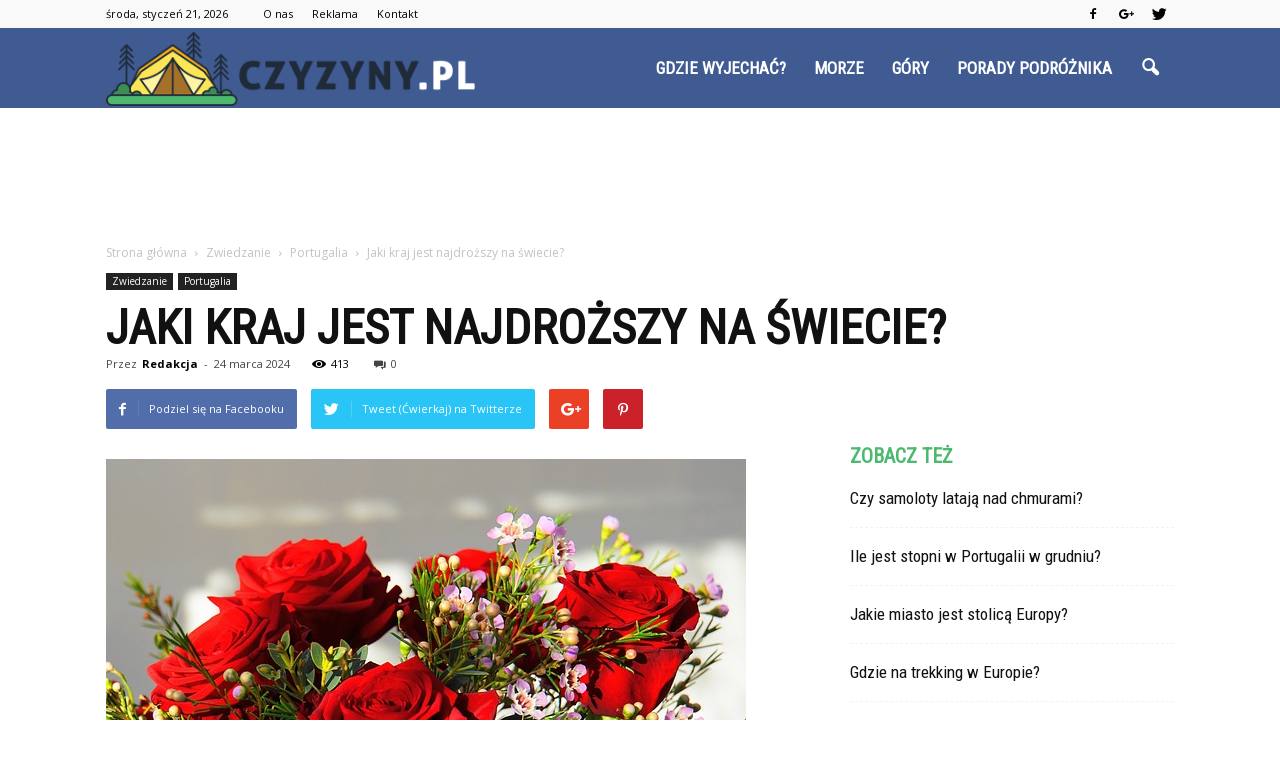

--- FILE ---
content_type: text/html; charset=UTF-8
request_url: https://www.czyzyny.pl/jaki-kraj-jest-najdrozszy-na-swiecie/
body_size: 98311
content:
<!doctype html >
<!--[if IE 8]>    <html class="ie8" lang="en"> <![endif]-->
<!--[if IE 9]>    <html class="ie9" lang="en"> <![endif]-->
<!--[if gt IE 8]><!--> <html lang="pl-PL"> <!--<![endif]-->
<head>
    <title>Jaki kraj jest najdroższy na świecie? | Czyzyny.pl</title>
    <meta charset="UTF-8" />
    <meta name="viewport" content="width=device-width, initial-scale=1.0">
    <link rel="pingback" href="https://www.czyzyny.pl/xmlrpc.php" />
    <meta property="og:image" content="https://www.czyzyny.pl/wp-content/uploads/2023/12/39344d5ab0476d97dee84678ca87e07b.jpeg" /><meta name="author" content="Redakcja">
<link rel='dns-prefetch' href='//s0.wp.com' />
<link rel='dns-prefetch' href='//fonts.googleapis.com' />
<link rel='dns-prefetch' href='//s.w.org' />
<link rel="alternate" type="application/rss+xml" title="Czyzyny.pl &raquo; Kanał z wpisami" href="https://www.czyzyny.pl/feed/" />
<link rel="alternate" type="application/rss+xml" title="Czyzyny.pl &raquo; Kanał z komentarzami" href="https://www.czyzyny.pl/comments/feed/" />
<link rel="alternate" type="application/rss+xml" title="Czyzyny.pl &raquo; Jaki kraj jest najdroższy na świecie? Kanał z komentarzami" href="https://www.czyzyny.pl/jaki-kraj-jest-najdrozszy-na-swiecie/feed/" />
		<script type="text/javascript">
			window._wpemojiSettings = {"baseUrl":"https:\/\/s.w.org\/images\/core\/emoji\/11\/72x72\/","ext":".png","svgUrl":"https:\/\/s.w.org\/images\/core\/emoji\/11\/svg\/","svgExt":".svg","source":{"concatemoji":"https:\/\/www.czyzyny.pl\/wp-includes\/js\/wp-emoji-release.min.js?ver=4.9.26"}};
			!function(e,a,t){var n,r,o,i=a.createElement("canvas"),p=i.getContext&&i.getContext("2d");function s(e,t){var a=String.fromCharCode;p.clearRect(0,0,i.width,i.height),p.fillText(a.apply(this,e),0,0);e=i.toDataURL();return p.clearRect(0,0,i.width,i.height),p.fillText(a.apply(this,t),0,0),e===i.toDataURL()}function c(e){var t=a.createElement("script");t.src=e,t.defer=t.type="text/javascript",a.getElementsByTagName("head")[0].appendChild(t)}for(o=Array("flag","emoji"),t.supports={everything:!0,everythingExceptFlag:!0},r=0;r<o.length;r++)t.supports[o[r]]=function(e){if(!p||!p.fillText)return!1;switch(p.textBaseline="top",p.font="600 32px Arial",e){case"flag":return s([55356,56826,55356,56819],[55356,56826,8203,55356,56819])?!1:!s([55356,57332,56128,56423,56128,56418,56128,56421,56128,56430,56128,56423,56128,56447],[55356,57332,8203,56128,56423,8203,56128,56418,8203,56128,56421,8203,56128,56430,8203,56128,56423,8203,56128,56447]);case"emoji":return!s([55358,56760,9792,65039],[55358,56760,8203,9792,65039])}return!1}(o[r]),t.supports.everything=t.supports.everything&&t.supports[o[r]],"flag"!==o[r]&&(t.supports.everythingExceptFlag=t.supports.everythingExceptFlag&&t.supports[o[r]]);t.supports.everythingExceptFlag=t.supports.everythingExceptFlag&&!t.supports.flag,t.DOMReady=!1,t.readyCallback=function(){t.DOMReady=!0},t.supports.everything||(n=function(){t.readyCallback()},a.addEventListener?(a.addEventListener("DOMContentLoaded",n,!1),e.addEventListener("load",n,!1)):(e.attachEvent("onload",n),a.attachEvent("onreadystatechange",function(){"complete"===a.readyState&&t.readyCallback()})),(n=t.source||{}).concatemoji?c(n.concatemoji):n.wpemoji&&n.twemoji&&(c(n.twemoji),c(n.wpemoji)))}(window,document,window._wpemojiSettings);
		</script>
		<style type="text/css">
img.wp-smiley,
img.emoji {
	display: inline !important;
	border: none !important;
	box-shadow: none !important;
	height: 1em !important;
	width: 1em !important;
	margin: 0 .07em !important;
	vertical-align: -0.1em !important;
	background: none !important;
	padding: 0 !important;
}
</style>
<link rel='stylesheet' id='google-fonts-style-css'  href='https://fonts.googleapis.com/css?family=Roboto+Condensed%3A400%7COpen+Sans%3A300italic%2C400%2C400italic%2C600%2C600italic%2C700%7CRoboto%3A300%2C400%2C400italic%2C500%2C500italic%2C700%2C900&#038;ver=4.9.26' type='text/css' media='all' />
<!-- Inline jetpack_facebook_likebox -->
<style id='jetpack_facebook_likebox-inline-css' type='text/css'>
.widget_facebook_likebox {
	overflow: hidden;
}

</style>
<link rel='stylesheet' id='js_composer_front-css'  href='https://www.czyzyny.pl/wp-content/plugins/js_composer/assets/css/js_composer.min.css?ver=5.0.1' type='text/css' media='all' />
<link rel='stylesheet' id='td-theme-css'  href='https://www.czyzyny.pl/wp-content/themes/Newspaper/style.css?ver=7.7' type='text/css' media='all' />
<link rel='stylesheet' id='td-theme-demo-style-css'  href='https://www.czyzyny.pl/wp-content/themes/Newspaper/includes/demos/what/demo_style.css?ver=7.7' type='text/css' media='all' />
<link rel='stylesheet' id='jetpack_css-css'  href='https://www.czyzyny.pl/wp-content/plugins/jetpack/css/jetpack.css?ver=4.7.4' type='text/css' media='all' />
<script type='text/javascript' src='https://www.czyzyny.pl/wp-includes/js/jquery/jquery.js?ver=1.12.4'></script>
<script type='text/javascript' src='https://www.czyzyny.pl/wp-includes/js/jquery/jquery-migrate.min.js?ver=1.4.1'></script>
<link rel='https://api.w.org/' href='https://www.czyzyny.pl/wp-json/' />
<link rel="EditURI" type="application/rsd+xml" title="RSD" href="https://www.czyzyny.pl/xmlrpc.php?rsd" />
<link rel="wlwmanifest" type="application/wlwmanifest+xml" href="https://www.czyzyny.pl/wp-includes/wlwmanifest.xml" /> 
<link rel='prev' title='Kiedy zamykana jest Perć Akademików?' href='https://www.czyzyny.pl/kiedy-zamykana-jest-perc-akademikow/' />
<link rel='next' title='Jak obcokrajowcy nazywają Polaków?' href='https://www.czyzyny.pl/jak-obcokrajowcy-nazywaja-polakow/' />
<meta name="generator" content="WordPress 4.9.26" />
<link rel="canonical" href="https://www.czyzyny.pl/jaki-kraj-jest-najdrozszy-na-swiecie/" />
<link rel='shortlink' href='https://wp.me/p8uC42-1bs' />
<link rel="alternate" type="application/json+oembed" href="https://www.czyzyny.pl/wp-json/oembed/1.0/embed?url=https%3A%2F%2Fwww.czyzyny.pl%2Fjaki-kraj-jest-najdrozszy-na-swiecie%2F" />
<link rel="alternate" type="text/xml+oembed" href="https://www.czyzyny.pl/wp-json/oembed/1.0/embed?url=https%3A%2F%2Fwww.czyzyny.pl%2Fjaki-kraj-jest-najdrozszy-na-swiecie%2F&#038;format=xml" />
<style type='text/css'>img#wpstats{display:none}</style><!--[if lt IE 9]><script src="https://html5shim.googlecode.com/svn/trunk/html5.js"></script><![endif]-->
    <meta name="generator" content="Powered by Visual Composer - drag and drop page builder for WordPress."/>
<!--[if lte IE 9]><link rel="stylesheet" type="text/css" href="https://www.czyzyny.pl/wp-content/plugins/js_composer/assets/css/vc_lte_ie9.min.css" media="screen"><![endif]-->
<!-- Jetpack Open Graph Tags -->
<meta property="og:type" content="article" />
<meta property="og:title" content="Jaki kraj jest najdroższy na świecie?" />
<meta property="og:url" content="https://www.czyzyny.pl/jaki-kraj-jest-najdrozszy-na-swiecie/" />
<meta property="og:description" content="Jaki kraj jest najdroższy na świecie? Czy zastanawiałeś się kiedyś, jaki kraj jest najdroższy na świecie? Wydaje się, że odpowiedź na to pytanie może być dość skomplikowana, ponieważ koszty życia r…" />
<meta property="article:published_time" content="2024-03-24T04:28:00+00:00" />
<meta property="article:modified_time" content="2024-03-24T04:28:00+00:00" />
<meta property="og:site_name" content="Czyzyny.pl" />
<meta property="og:image" content="https://www.czyzyny.pl/wp-content/uploads/2023/12/39344d5ab0476d97dee84678ca87e07b.jpeg" />
<meta property="og:image:width" content="640" />
<meta property="og:image:height" content="427" />
<meta property="og:locale" content="pl_PL" />
<meta name="twitter:image" content="https://www.czyzyny.pl/wp-content/uploads/2023/12/39344d5ab0476d97dee84678ca87e07b.jpeg?w=640" />
<meta name="twitter:card" content="summary_large_image" />

<!-- JS generated by theme -->

<script>
    
    

	    var tdBlocksArray = []; //here we store all the items for the current page

	    //td_block class - each ajax block uses a object of this class for requests
	    function tdBlock() {
		    this.id = '';
		    this.block_type = 1; //block type id (1-234 etc)
		    this.atts = '';
		    this.td_column_number = '';
		    this.td_current_page = 1; //
		    this.post_count = 0; //from wp
		    this.found_posts = 0; //from wp
		    this.max_num_pages = 0; //from wp
		    this.td_filter_value = ''; //current live filter value
		    this.is_ajax_running = false;
		    this.td_user_action = ''; // load more or infinite loader (used by the animation)
		    this.header_color = '';
		    this.ajax_pagination_infinite_stop = ''; //show load more at page x
	    }


        // td_js_generator - mini detector
        (function(){
            var htmlTag = document.getElementsByTagName("html")[0];

            if ( navigator.userAgent.indexOf("MSIE 10.0") > -1 ) {
                htmlTag.className += ' ie10';
            }

            if ( !!navigator.userAgent.match(/Trident.*rv\:11\./) ) {
                htmlTag.className += ' ie11';
            }

            if ( /(iPad|iPhone|iPod)/g.test(navigator.userAgent) ) {
                htmlTag.className += ' td-md-is-ios';
            }

            var user_agent = navigator.userAgent.toLowerCase();
            if ( user_agent.indexOf("android") > -1 ) {
                htmlTag.className += ' td-md-is-android';
            }

            if ( -1 !== navigator.userAgent.indexOf('Mac OS X')  ) {
                htmlTag.className += ' td-md-is-os-x';
            }

            if ( /chrom(e|ium)/.test(navigator.userAgent.toLowerCase()) ) {
               htmlTag.className += ' td-md-is-chrome';
            }

            if ( -1 !== navigator.userAgent.indexOf('Firefox') ) {
                htmlTag.className += ' td-md-is-firefox';
            }

            if ( -1 !== navigator.userAgent.indexOf('Safari') && -1 === navigator.userAgent.indexOf('Chrome') ) {
                htmlTag.className += ' td-md-is-safari';
            }

            if( -1 !== navigator.userAgent.indexOf('IEMobile') ){
                htmlTag.className += ' td-md-is-iemobile';
            }

        })();




        var tdLocalCache = {};

        ( function () {
            "use strict";

            tdLocalCache = {
                data: {},
                remove: function (resource_id) {
                    delete tdLocalCache.data[resource_id];
                },
                exist: function (resource_id) {
                    return tdLocalCache.data.hasOwnProperty(resource_id) && tdLocalCache.data[resource_id] !== null;
                },
                get: function (resource_id) {
                    return tdLocalCache.data[resource_id];
                },
                set: function (resource_id, cachedData) {
                    tdLocalCache.remove(resource_id);
                    tdLocalCache.data[resource_id] = cachedData;
                }
            };
        })();

    
    
var td_viewport_interval_list=[{"limitBottom":767,"sidebarWidth":228},{"limitBottom":1018,"sidebarWidth":300},{"limitBottom":1140,"sidebarWidth":324}];
var td_animation_stack_effect="type0";
var tds_animation_stack=true;
var td_animation_stack_specific_selectors=".entry-thumb, img";
var td_animation_stack_general_selectors=".td-animation-stack img, .post img";
var td_ajax_url="https:\/\/www.czyzyny.pl\/wp-admin\/admin-ajax.php?td_theme_name=Newspaper&v=7.7";
var td_get_template_directory_uri="https:\/\/www.czyzyny.pl\/wp-content\/themes\/Newspaper";
var tds_snap_menu="snap";
var tds_logo_on_sticky="show_header_logo";
var tds_header_style="6";
var td_please_wait="Prosz\u0119 czeka\u0107 ...";
var td_email_user_pass_incorrect="U\u017cytkownik lub has\u0142o niepoprawne!";
var td_email_user_incorrect="E-mail lub nazwa u\u017cytkownika jest niepoprawna!";
var td_email_incorrect="E-mail niepoprawny!";
var tds_more_articles_on_post_enable="";
var tds_more_articles_on_post_time_to_wait="";
var tds_more_articles_on_post_pages_distance_from_top=0;
var tds_theme_color_site_wide="#4db96f";
var tds_smart_sidebar="enabled";
var tdThemeName="Newspaper";
var td_magnific_popup_translation_tPrev="Poprzedni (Strza\u0142ka w lewo)";
var td_magnific_popup_translation_tNext="Nast\u0119pny (Strza\u0142ka w prawo)";
var td_magnific_popup_translation_tCounter="%curr% z %total%";
var td_magnific_popup_translation_ajax_tError="Zawarto\u015b\u0107 z %url% nie mo\u017ce by\u0107 za\u0142adowana.";
var td_magnific_popup_translation_image_tError="Obraz #%curr% nie mo\u017ce by\u0107 za\u0142adowany.";
var td_ad_background_click_link="";
var td_ad_background_click_target="";
</script>


<!-- Header style compiled by theme -->

<style>
    
.td-header-wrap .black-menu .sf-menu > .current-menu-item > a,
    .td-header-wrap .black-menu .sf-menu > .current-menu-ancestor > a,
    .td-header-wrap .black-menu .sf-menu > .current-category-ancestor > a,
    .td-header-wrap .black-menu .sf-menu > li > a:hover,
    .td-header-wrap .black-menu .sf-menu > .sfHover > a,
    .td-header-style-12 .td-header-menu-wrap-full,
    .sf-menu > .current-menu-item > a:after,
    .sf-menu > .current-menu-ancestor > a:after,
    .sf-menu > .current-category-ancestor > a:after,
    .sf-menu > li:hover > a:after,
    .sf-menu > .sfHover > a:after,
    .sf-menu ul .td-menu-item > a:hover,
    .sf-menu ul .sfHover > a,
    .sf-menu ul .current-menu-ancestor > a,
    .sf-menu ul .current-category-ancestor > a,
    .sf-menu ul .current-menu-item > a,
    .td-header-style-12 .td-affix,
    .header-search-wrap .td-drop-down-search:after,
    .header-search-wrap .td-drop-down-search .btn:hover,
    input[type=submit]:hover,
    .td-read-more a,
    .td-post-category:hover,
    .td-grid-style-1.td-hover-1 .td-big-grid-post:hover .td-post-category,
    .td-grid-style-5.td-hover-1 .td-big-grid-post:hover .td-post-category,
    .td_top_authors .td-active .td-author-post-count,
    .td_top_authors .td-active .td-author-comments-count,
    .td_top_authors .td_mod_wrap:hover .td-author-post-count,
    .td_top_authors .td_mod_wrap:hover .td-author-comments-count,
    .td-404-sub-sub-title a:hover,
    .td-search-form-widget .wpb_button:hover,
    .td-rating-bar-wrap div,
    .td_category_template_3 .td-current-sub-category,
    .dropcap,
    .td_wrapper_video_playlist .td_video_controls_playlist_wrapper,
    .wpb_default,
    .wpb_default:hover,
    .td-left-smart-list:hover,
    .td-right-smart-list:hover,
    .woocommerce-checkout .woocommerce input.button:hover,
    .woocommerce-page .woocommerce a.button:hover,
    .woocommerce-account div.woocommerce .button:hover,
    #bbpress-forums button:hover,
    .bbp_widget_login .button:hover,
    .td-footer-wrapper .td-post-category,
    .td-footer-wrapper .widget_product_search input[type="submit"]:hover,
    .woocommerce .product a.button:hover,
    .woocommerce .product #respond input#submit:hover,
    .woocommerce .checkout input#place_order:hover,
    .woocommerce .woocommerce.widget .button:hover,
    .single-product .product .summary .cart .button:hover,
    .woocommerce-cart .woocommerce table.cart .button:hover,
    .woocommerce-cart .woocommerce .shipping-calculator-form .button:hover,
    .td-next-prev-wrap a:hover,
    .td-load-more-wrap a:hover,
    .td-post-small-box a:hover,
    .page-nav .current,
    .page-nav:first-child > div,
    .td_category_template_8 .td-category-header .td-category a.td-current-sub-category,
    .td_category_template_4 .td-category-siblings .td-category a:hover,
    #bbpress-forums .bbp-pagination .current,
    #bbpress-forums #bbp-single-user-details #bbp-user-navigation li.current a,
    .td-theme-slider:hover .slide-meta-cat a,
    a.vc_btn-black:hover,
    .td-trending-now-wrapper:hover .td-trending-now-title,
    .td-scroll-up,
    .td-smart-list-button:hover,
    .td-weather-information:before,
    .td-weather-week:before,
    .td_block_exchange .td-exchange-header:before,
    .td_block_big_grid_9.td-grid-style-1 .td-post-category,
    .td_block_big_grid_9.td-grid-style-5 .td-post-category,
    .td-grid-style-6.td-hover-1 .td-module-thumb:after,
    .td-pulldown-syle-2 .td-subcat-dropdown ul:after,
    .td_block_template_9 .td-block-title:after,
    .td_block_template_15 .td-block-title:before,
    .global-block-template-3 .td-related-title .td-cur-simple-item,
    .global-block-template-4 .td-related-title .td-cur-simple-item,
    .global-block-template-9 .td-related-title .td-cur-simple-item:after {
        background-color: #4db96f;
    }

    .global-block-template-4 .td-related-title .td-cur-simple-item:before {
        border-color: #4db96f transparent transparent transparent;
    }

    .woocommerce .woocommerce-message .button:hover,
    .woocommerce .woocommerce-error .button:hover,
    .woocommerce .woocommerce-info .button:hover {
        background-color: #4db96f !important;
    }

    .woocommerce .product .onsale,
    .woocommerce.widget .ui-slider .ui-slider-handle {
        background: none #4db96f;
    }

    .woocommerce.widget.widget_layered_nav_filters ul li a {
        background: none repeat scroll 0 0 #4db96f !important;
    }

    a,
    cite a:hover,
    .td_mega_menu_sub_cats .cur-sub-cat,
    .td-mega-span h3 a:hover,
    .td_mod_mega_menu:hover .entry-title a,
    .header-search-wrap .result-msg a:hover,
    .top-header-menu li a:hover,
    .top-header-menu .current-menu-item > a,
    .top-header-menu .current-menu-ancestor > a,
    .top-header-menu .current-category-ancestor > a,
    .td-social-icon-wrap > a:hover,
    .td-header-sp-top-widget .td-social-icon-wrap a:hover,
    .td-page-content blockquote p,
    .td-post-content blockquote p,
    .mce-content-body blockquote p,
    .comment-content blockquote p,
    .wpb_text_column blockquote p,
    .td_block_text_with_title blockquote p,
    .td_module_wrap:hover .entry-title a,
    .td-subcat-filter .td-subcat-list a:hover,
    .td-subcat-filter .td-subcat-dropdown a:hover,
    .td_quote_on_blocks,
    .dropcap2,
    .dropcap3,
    .td_top_authors .td-active .td-authors-name a,
    .td_top_authors .td_mod_wrap:hover .td-authors-name a,
    .td-post-next-prev-content a:hover,
    .author-box-wrap .td-author-social a:hover,
    .td-author-name a:hover,
    .td-author-url a:hover,
    .td_mod_related_posts:hover h3 > a,
    .td-post-template-11 .td-related-title .td-related-left:hover,
    .td-post-template-11 .td-related-title .td-related-right:hover,
    .td-post-template-11 .td-related-title .td-cur-simple-item,
    .td-post-template-11 .td_block_related_posts .td-next-prev-wrap a:hover,
    .comment-reply-link:hover,
    .logged-in-as a:hover,
    #cancel-comment-reply-link:hover,
    .td-search-query,
    .td-category-header .td-pulldown-category-filter-link:hover,
    .td-category-siblings .td-subcat-dropdown a:hover,
    .td-category-siblings .td-subcat-dropdown a.td-current-sub-category,
    .widget a:hover,
    .archive .widget_archive .current,
    .archive .widget_archive .current a,
    .widget_calendar tfoot a:hover,
    .woocommerce a.added_to_cart:hover,
    #bbpress-forums li.bbp-header .bbp-reply-content span a:hover,
    #bbpress-forums .bbp-forum-freshness a:hover,
    #bbpress-forums .bbp-topic-freshness a:hover,
    #bbpress-forums .bbp-forums-list li a:hover,
    #bbpress-forums .bbp-forum-title:hover,
    #bbpress-forums .bbp-topic-permalink:hover,
    #bbpress-forums .bbp-topic-started-by a:hover,
    #bbpress-forums .bbp-topic-started-in a:hover,
    #bbpress-forums .bbp-body .super-sticky li.bbp-topic-title .bbp-topic-permalink,
    #bbpress-forums .bbp-body .sticky li.bbp-topic-title .bbp-topic-permalink,
    .widget_display_replies .bbp-author-name,
    .widget_display_topics .bbp-author-name,
    .footer-text-wrap .footer-email-wrap a,
    .td-subfooter-menu li a:hover,
    .footer-social-wrap a:hover,
    a.vc_btn-black:hover,
    .td-smart-list-dropdown-wrap .td-smart-list-button:hover,
    .td_module_17 .td-read-more a:hover,
    .td_module_18 .td-read-more a:hover,
    .td_module_19 .td-post-author-name a:hover,
    .td-instagram-user a,
    .td-pulldown-syle-2 .td-subcat-dropdown:hover .td-subcat-more span,
    .td-pulldown-syle-2 .td-subcat-dropdown:hover .td-subcat-more i,
    .td-pulldown-syle-3 .td-subcat-dropdown:hover .td-subcat-more span,
    .td-pulldown-syle-3 .td-subcat-dropdown:hover .td-subcat-more i,
    .td-block-title-wrap .td-wrapper-pulldown-filter .td-pulldown-filter-display-option:hover,
    .td-block-title-wrap .td-wrapper-pulldown-filter .td-pulldown-filter-display-option:hover i,
    .td-block-title-wrap .td-wrapper-pulldown-filter .td-pulldown-filter-link:hover,
    .td-block-title-wrap .td-wrapper-pulldown-filter .td-pulldown-filter-item .td-cur-simple-item,
    .global-block-template-2 .td-related-title .td-cur-simple-item,
    .global-block-template-5 .td-related-title .td-cur-simple-item,
    .global-block-template-6 .td-related-title .td-cur-simple-item,
    .global-block-template-7 .td-related-title .td-cur-simple-item,
    .global-block-template-8 .td-related-title .td-cur-simple-item,
    .global-block-template-9 .td-related-title .td-cur-simple-item,
    .global-block-template-10 .td-related-title .td-cur-simple-item,
    .global-block-template-11 .td-related-title .td-cur-simple-item,
    .global-block-template-12 .td-related-title .td-cur-simple-item,
    .global-block-template-13 .td-related-title .td-cur-simple-item,
    .global-block-template-14 .td-related-title .td-cur-simple-item,
    .global-block-template-15 .td-related-title .td-cur-simple-item,
    .global-block-template-16 .td-related-title .td-cur-simple-item,
    .global-block-template-17 .td-related-title .td-cur-simple-item {
        color: #4db96f;
    }

    a.vc_btn-black.vc_btn_square_outlined:hover,
    a.vc_btn-black.vc_btn_outlined:hover,
    .td-mega-menu-page .wpb_content_element ul li a:hover {
        color: #4db96f !important;
    }

    .td-next-prev-wrap a:hover,
    .td-load-more-wrap a:hover,
    .td-post-small-box a:hover,
    .page-nav .current,
    .page-nav:first-child > div,
    .td_category_template_8 .td-category-header .td-category a.td-current-sub-category,
    .td_category_template_4 .td-category-siblings .td-category a:hover,
    #bbpress-forums .bbp-pagination .current,
    .post .td_quote_box,
    .page .td_quote_box,
    a.vc_btn-black:hover,
    .td_block_template_5 .td-block-title > * {
        border-color: #4db96f;
    }

    .td_wrapper_video_playlist .td_video_currently_playing:after {
        border-color: #4db96f !important;
    }

    .header-search-wrap .td-drop-down-search:before {
        border-color: transparent transparent #4db96f transparent;
    }

    .block-title > span,
    .block-title > a,
    .block-title > label,
    .widgettitle,
    .widgettitle:after,
    .td-trending-now-title,
    .td-trending-now-wrapper:hover .td-trending-now-title,
    .wpb_tabs li.ui-tabs-active a,
    .wpb_tabs li:hover a,
    .vc_tta-container .vc_tta-color-grey.vc_tta-tabs-position-top.vc_tta-style-classic .vc_tta-tabs-container .vc_tta-tab.vc_active > a,
    .vc_tta-container .vc_tta-color-grey.vc_tta-tabs-position-top.vc_tta-style-classic .vc_tta-tabs-container .vc_tta-tab:hover > a,
    .td_block_template_1 .td-related-title .td-cur-simple-item,
    .woocommerce .product .products h2,
    .td-subcat-filter .td-subcat-dropdown:hover .td-subcat-more {
    	background-color: #4db96f;
    }

    .woocommerce div.product .woocommerce-tabs ul.tabs li.active {
    	background-color: #4db96f !important;
    }

    .block-title,
    .td_block_template_1 .td-related-title,
    .wpb_tabs .wpb_tabs_nav,
    .vc_tta-container .vc_tta-color-grey.vc_tta-tabs-position-top.vc_tta-style-classic .vc_tta-tabs-container,
    .woocommerce div.product .woocommerce-tabs ul.tabs:before {
        border-color: #4db96f;
    }
    .td_block_wrap .td-subcat-item a.td-cur-simple-item {
	    color: #4db96f;
	}


    
    .td-grid-style-4 .entry-title
    {
        background-color: rgba(77, 185, 111, 0.7);
    }

    
    .td-theme-wrap .block-title > span,
    .td-theme-wrap .block-title > span > a,
    .td-theme-wrap .widget_rss .block-title .rsswidget,
    .td-theme-wrap .block-title > a,
    .widgettitle,
    .widgettitle > a,
    .td-trending-now-title,
    .wpb_tabs li.ui-tabs-active a,
    .wpb_tabs li:hover a,
    .vc_tta-container .vc_tta-color-grey.vc_tta-tabs-position-top.vc_tta-style-classic .vc_tta-tabs-container .vc_tta-tab.vc_active > a,
    .vc_tta-container .vc_tta-color-grey.vc_tta-tabs-position-top.vc_tta-style-classic .vc_tta-tabs-container .vc_tta-tab:hover > a,
    .td-related-title .td-cur-simple-item,
    .woocommerce div.product .woocommerce-tabs ul.tabs li.active,
    .woocommerce .product .products h2,
    .td-theme-wrap .td_block_template_2 .td-block-title > *,
    .td-theme-wrap .td_block_template_3 .td-block-title > *,
    .td-theme-wrap .td_block_template_4 .td-block-title > *,
    .td-theme-wrap .td_block_template_5 .td-block-title > *,
    .td-theme-wrap .td_block_template_6 .td-block-title > *,
    .td-theme-wrap .td_block_template_6 .td-block-title:before,
    .td-theme-wrap .td_block_template_7 .td-block-title > *,
    .td-theme-wrap .td_block_template_8 .td-block-title > *,
    .td-theme-wrap .td_block_template_9 .td-block-title > *,
    .td-theme-wrap .td_block_template_10 .td-block-title > *,
    .td-theme-wrap .td_block_template_11 .td-block-title > *,
    .td-theme-wrap .td_block_template_12 .td-block-title > *,
    .td-theme-wrap .td_block_template_13 .td-block-title > span,
    .td-theme-wrap .td_block_template_13 .td-block-title > a,
    .td-theme-wrap .td_block_template_14 .td-block-title > *,
    .td-theme-wrap .td_block_template_14 .td-block-title-wrap .td-wrapper-pulldown-filter .td-pulldown-filter-display-option,
    .td-theme-wrap .td_block_template_14 .td-block-title-wrap .td-wrapper-pulldown-filter .td-pulldown-filter-display-option i,
    .td-theme-wrap .td_block_template_14 .td-block-title-wrap .td-wrapper-pulldown-filter .td-pulldown-filter-display-option:hover,
    .td-theme-wrap .td_block_template_14 .td-block-title-wrap .td-wrapper-pulldown-filter .td-pulldown-filter-display-option:hover i,
    .td-theme-wrap .td_block_template_15 .td-block-title > *,
    .td-theme-wrap .td_block_template_15 .td-block-title-wrap .td-wrapper-pulldown-filter,
    .td-theme-wrap .td_block_template_15 .td-block-title-wrap .td-wrapper-pulldown-filter i,
    .td-theme-wrap .td_block_template_16 .td-block-title > *,
    .td-theme-wrap .td_block_template_17 .td-block-title > * {
    	color: #4db96f;
    }


    
    .td-header-wrap .td-header-menu-wrap-full,
    .sf-menu > .current-menu-ancestor > a,
    .sf-menu > .current-category-ancestor > a,
    .td-header-menu-wrap.td-affix,
    .td-header-style-3 .td-header-main-menu,
    .td-header-style-3 .td-affix .td-header-main-menu,
    .td-header-style-4 .td-header-main-menu,
    .td-header-style-4 .td-affix .td-header-main-menu,
    .td-header-style-8 .td-header-menu-wrap.td-affix,
    .td-header-style-8 .td-header-top-menu-full {
		background-color: #405a92;
    }


    .td-boxed-layout .td-header-style-3 .td-header-menu-wrap,
    .td-boxed-layout .td-header-style-4 .td-header-menu-wrap {
    	background-color: #405a92 !important;
    }


    @media (min-width: 1019px) {
        .td-header-style-1 .td-header-sp-recs,
        .td-header-style-1 .td-header-sp-logo {
            margin-bottom: 28px;
        }
    }

    @media (min-width: 768px) and (max-width: 1018px) {
        .td-header-style-1 .td-header-sp-recs,
        .td-header-style-1 .td-header-sp-logo {
            margin-bottom: 14px;
        }
    }

    .td-header-style-7 .td-header-top-menu {
        border-bottom: none;
    }


    
    .sf-menu ul .td-menu-item > a:hover,
    .sf-menu ul .sfHover > a,
    .sf-menu ul .current-menu-ancestor > a,
    .sf-menu ul .current-category-ancestor > a,
    .sf-menu ul .current-menu-item > a,
    .sf-menu > .current-menu-item > a:after,
    .sf-menu > .current-menu-ancestor > a:after,
    .sf-menu > .current-category-ancestor > a:after,
    .sf-menu > li:hover > a:after,
    .sf-menu > .sfHover > a:after,
    .td_block_mega_menu .td-next-prev-wrap a:hover,
    .td-mega-span .td-post-category:hover,
    .td-header-wrap .black-menu .sf-menu > li > a:hover,
    .td-header-wrap .black-menu .sf-menu > .current-menu-ancestor > a,
    .td-header-wrap .black-menu .sf-menu > .sfHover > a,
    .header-search-wrap .td-drop-down-search:after,
    .header-search-wrap .td-drop-down-search .btn:hover,
    .td-header-wrap .black-menu .sf-menu > .current-menu-item > a,
    .td-header-wrap .black-menu .sf-menu > .current-menu-ancestor > a,
    .td-header-wrap .black-menu .sf-menu > .current-category-ancestor > a {
        background-color: #1f2b38;
    }


    .td_block_mega_menu .td-next-prev-wrap a:hover {
        border-color: #1f2b38;
    }

    .header-search-wrap .td-drop-down-search:before {
        border-color: transparent transparent #1f2b38 transparent;
    }

    .td_mega_menu_sub_cats .cur-sub-cat,
    .td_mod_mega_menu:hover .entry-title a {
        color: #1f2b38;
    }


    
    .td-header-wrap .td-header-menu-wrap .sf-menu > li > a,
    .td-header-wrap .header-search-wrap .td-icon-search {
        color: #ffffff;
    }


    
    @media (max-width: 767px) {
        body .td-header-wrap .td-header-main-menu {
            background-color: #000000 !important;
        }
    }


    
    .td-menu-background:before,
    .td-search-background:before {
        background: #3a112e;
        background: -moz-linear-gradient(top, #3a112e 0%, #e2285a 100%);
        background: -webkit-gradient(left top, left bottom, color-stop(0%, #3a112e), color-stop(100%, #e2285a));
        background: -webkit-linear-gradient(top, #3a112e 0%, #e2285a 100%);
        background: -o-linear-gradient(top, #3a112e 0%, @mobileu_gradient_two_mob 100%);
        background: -ms-linear-gradient(top, #3a112e 0%, #e2285a 100%);
        background: linear-gradient(to bottom, #3a112e 0%, #e2285a 100%);
        filter: progid:DXImageTransform.Microsoft.gradient( startColorstr='#3a112e', endColorstr='#e2285a', GradientType=0 );
    }

    
    .td-footer-wrapper,
    .td-footer-wrapper .td_block_template_7 .td-block-title > *,
    .td-footer-wrapper .td_block_template_17 .td-block-title,
    .td-footer-wrapper .td-block-title-wrap .td-wrapper-pulldown-filter {
        background-color: #405a92;
    }

    
	.td-footer-wrapper .block-title > span,
    .td-footer-wrapper .block-title > a,
    .td-footer-wrapper .widgettitle,
    .td-theme-wrap .td-footer-wrapper .td-container .td-block-title > *,
    .td-theme-wrap .td-footer-wrapper .td_block_template_6 .td-block-title:before {
    	color: #4db96f;
    }

    
    .td-footer-wrapper .footer-social-wrap i.td-icon-font:hover {
        color: #4db96f;
    }

    
    .td-sub-footer-container {
        background-color: #1f2b38;
    }

    
    .td-sub-footer-container,
    .td-subfooter-menu li a {
        color: #ffffff;
    }

    
    .td-subfooter-menu li a:hover {
        color: #d6d6d6;
    }


    
    ul.sf-menu > .td-menu-item > a {
        font-family:"Roboto Condensed";
	font-size:17px;
	
    }
    
    .sf-menu ul .td-menu-item a {
        font-family:"Roboto Condensed";
	font-size:15px;
	line-height:18px;
	font-weight:bold;
	text-transform:uppercase;
	
    }
	
    .td_mod_mega_menu .item-details a {
        font-family:"Roboto Condensed";
	font-size:19px;
	line-height:21px;
	font-weight:bold;
	text-transform:uppercase;
	
    }
    
    .td_mega_menu_sub_cats .block-mega-child-cats a {
        font-family:"Roboto Condensed";
	font-size:15px;
	line-height:18px;
	font-weight:bold;
	text-transform:uppercase;
	
    }
    
    .td-mobile-content .td-mobile-main-menu > li > a {
        font-weight:bold;
	text-transform:uppercase;
	
    }
    
    .td-mobile-content .sub-menu a {
        font-weight:bold;
	text-transform:uppercase;
	
    }



	
    .block-title > span,
    .block-title > a,
    .widgettitle,
    .td-trending-now-title,
    .wpb_tabs li a,
    .vc_tta-container .vc_tta-color-grey.vc_tta-tabs-position-top.vc_tta-style-classic .vc_tta-tabs-container .vc_tta-tab > a,
    .td-theme-wrap .td-related-title a,
    .woocommerce div.product .woocommerce-tabs ul.tabs li a,
    .woocommerce .product .products h2,
    .td-theme-wrap .td-block-title {
        font-family:"Roboto Condensed";
	font-size:20px;
	font-weight:bold;
	text-transform:uppercase;
	
    }
    
    .td-big-grid-meta .td-post-category,
    .td_module_wrap .td-post-category,
    .td-module-image .td-post-category {
        font-family:"Roboto Condensed";
	font-size:18px;
	font-weight:bold;
	text-transform:uppercase;
	
    }
    
    .td-excerpt {
        font-family:"Roboto Condensed";
	
    }


	
	.td_module_wrap .td-module-title {
		font-family:"Roboto Condensed";
	
	}
     
    .td_module_3 .td-module-title {
    	font-size:26px;
	line-height:26px;
	font-weight:bold;
	text-transform:uppercase;
	
    }
    
    .td_module_6 .td-module-title {
    	font-size:16px;
	line-height:16px;
	font-weight:bold;
	text-transform:uppercase;
	
    }
    
    .td_module_11 .td-module-title {
    	font-size:36px;
	line-height:36px;
	font-weight:bold;
	text-transform:uppercase;
	
    }
    
    .td_module_18 .td-module-title {
    	font-size:50px;
	line-height:50px;
	font-weight:bold;
	text-transform:uppercase;
	
    }
    
    .td_block_trending_now .entry-title a {
    	font-family:"Roboto Condensed";
	font-size:14px;
	font-weight:bold;
	text-transform:uppercase;
	
    }
    
    .td-big-grid-post.td-big-thumb .td-big-grid-meta,
    .td-big-thumb .td-big-grid-meta .entry-title {
        font-family:"Roboto Condensed";
	font-size:42px;
	line-height:42px;
	font-weight:bold;
	text-transform:uppercase;
	
    }
    
	#td-mobile-nav,
	#td-mobile-nav .wpb_button,
	.td-search-wrap-mob {
		font-family:"Roboto Condensed";
	
	}


	
	.post .td-post-header .entry-title {
		font-family:"Roboto Condensed";
	
	}
    
    .td-post-template-default .td-post-header .entry-title {
        font-weight:bold;
	text-transform:uppercase;
	
    }
    
    .td-post-template-1 .td-post-header .entry-title {
        font-weight:bold;
	text-transform:uppercase;
	
    }
    
    .td-post-template-2 .td-post-header .entry-title {
        font-size:48px;
	line-height:46px;
	font-weight:bold;
	text-transform:uppercase;
	
    }
    
    .td-post-template-3 .td-post-header .entry-title {
        font-weight:bold;
	text-transform:uppercase;
	
    }
    
    .td-post-template-4 .td-post-header .entry-title {
        font-weight:bold;
	text-transform:uppercase;
	
    }
    
    .td-post-template-5 .td-post-header .entry-title {
        font-weight:bold;
	text-transform:uppercase;
	
    }
    
    .td-post-template-6 .td-post-header .entry-title {
        font-weight:bold;
	text-transform:uppercase;
	
    }
    
    .td-post-template-7 .td-post-header .entry-title {
        font-weight:bold;
	text-transform:uppercase;
	
    }
    
    .td-post-template-8 .td-post-header .entry-title {
        font-weight:bold;
	text-transform:uppercase;
	
    }
    
    .td-post-template-9 .td-post-header .entry-title {
        font-weight:bold;
	text-transform:uppercase;
	
    }
    
    .td-post-template-10 .td-post-header .entry-title {
        font-weight:bold;
	text-transform:uppercase;
	
    }
    
    .td-post-template-11 .td-post-header .entry-title {
        font-weight:bold;
	text-transform:uppercase;
	
    }
    
    .td-post-template-12 .td-post-header .entry-title {
        font-weight:bold;
	text-transform:uppercase;
	
    }
    
    .td-post-template-13 .td-post-header .entry-title {
        font-weight:bold;
	text-transform:uppercase;
	
    }





	
    .post .td-post-next-prev-content a {
        font-family:"Roboto Condensed";
	font-size:16px;
	font-weight:bold;
	text-transform:uppercase;
	
    }
    
    .post .author-box-wrap .td-author-name a {
        font-family:"Roboto Condensed";
	font-weight:bold;
	text-transform:uppercase;
	
    }
    
    .td_block_related_posts .entry-title a {
        font-family:"Roboto Condensed";
	font-size:16px;
	font-weight:bold;
	text-transform:uppercase;
	
    }
    
    .widget_archive a,
    .widget_calendar,
    .widget_categories a,
    .widget_nav_menu a,
    .widget_meta a,
    .widget_pages a,
    .widget_recent_comments a,
    .widget_recent_entries a,
    .widget_text .textwidget,
    .widget_tag_cloud a,
    .widget_search input,
    .woocommerce .product-categories a,
    .widget_display_forums a,
    .widget_display_replies a,
    .widget_display_topics a,
    .widget_display_views a,
    .widget_display_stats {
    	font-family:"Roboto Condensed";
	font-weight:bold;
	text-transform:uppercase;
	
    }



/* Style generated by theme for demo: what */

.td-what .td_module_3 .td-module-image .td-post-category,
    	.td-what .td_module_11 .td-post-category,
    	.td-what .td_module_18 .td-post-category,
    	.td-what .td_module_18 .td-post-category:hover,
    	.td-what .td-related-title .td-cur-simple-item:hover {
			color: #4db96f;
		}

		
		.td-what .td-header-style-6 .black-menu .sf-menu > li > a:hover,
	    .td-what .td-header-style-6 .black-menu .sf-menu > .sfHover > a,
	    .td-what .td-header-style-6 .black-menu .sf-menu > .current-menu-item > a,
	    .td-what .td-header-style-6 .black-menu .sf-menu > .current-menu-ancestor > a,
	    .td-what .td-header-style-6 .black-menu .sf-menu > .current-category-ancestor > a {
	    	color: #1f2b38;
	    }
</style>

<script>
  (function(i,s,o,g,r,a,m){i['GoogleAnalyticsObject']=r;i[r]=i[r]||function(){
  (i[r].q=i[r].q||[]).push(arguments)},i[r].l=1*new Date();a=s.createElement(o),
  m=s.getElementsByTagName(o)[0];a.async=1;a.src=g;m.parentNode.insertBefore(a,m)
  })(window,document,'script','https://www.google-analytics.com/analytics.js','ga');

  ga('create', 'UA-93466144-1', 'auto');
  ga('send', 'pageview');

</script><noscript><style type="text/css"> .wpb_animate_when_almost_visible { opacity: 1; }</style></noscript></head>

<body class="post-template-default single single-post postid-4554 single-format-standard jaki-kraj-jest-najdrozszy-na-swiecie global-block-template-1 td-what single_template_2 wpb-js-composer js-comp-ver-5.0.1 vc_responsive td-animation-stack-type0 td-full-layout" itemscope="itemscope" itemtype="https://schema.org/WebPage">

        <div class="td-scroll-up"><i class="td-icon-menu-up"></i></div>
    
    <div class="td-menu-background"></div>
<div id="td-mobile-nav">
    <div class="td-mobile-container">
        <!-- mobile menu top section -->
        <div class="td-menu-socials-wrap">
            <!-- socials -->
            <div class="td-menu-socials">
                
        <span class="td-social-icon-wrap">
            <a target="_blank" href="https://www.facebook.com/Czyzynypl-425218537811484/" title="Facebook">
                <i class="td-icon-font td-icon-facebook"></i>
            </a>
        </span>
        <span class="td-social-icon-wrap">
            <a target="_blank" href="https://plus.google.com/b/115432996509062310069/115432996509062310069" title="Google+">
                <i class="td-icon-font td-icon-googleplus"></i>
            </a>
        </span>
        <span class="td-social-icon-wrap">
            <a target="_blank" href="https://twitter.com/czyzyny_pl" title="Twitter">
                <i class="td-icon-font td-icon-twitter"></i>
            </a>
        </span>            </div>
            <!-- close button -->
            <div class="td-mobile-close">
                <a href="#"><i class="td-icon-close-mobile"></i></a>
            </div>
        </div>

        <!-- login section -->
        
        <!-- menu section -->
        <div class="td-mobile-content">
            <div class="menu-menu-container"><ul id="menu-menu" class="td-mobile-main-menu"><li id="menu-item-90" class="menu-item menu-item-type-taxonomy menu-item-object-category menu-item-first menu-item-90"><a href="https://www.czyzyny.pl/category/gdzie-wyjechac/">Gdzie wyjechać?</a></li>
<li id="menu-item-89" class="menu-item menu-item-type-taxonomy menu-item-object-category menu-item-89"><a href="https://www.czyzyny.pl/category/morze/">Morze</a></li>
<li id="menu-item-91" class="menu-item menu-item-type-taxonomy menu-item-object-category menu-item-91"><a href="https://www.czyzyny.pl/category/gory/">Góry</a></li>
<li id="menu-item-12" class="menu-item menu-item-type-taxonomy menu-item-object-category menu-item-12"><a href="https://www.czyzyny.pl/category/porady-podroznika/">Porady podróżnika</a></li>
</ul></div>        </div>
    </div>

    <!-- register/login section -->
    </div>    <div class="td-search-background"></div>
<div class="td-search-wrap-mob">
	<div class="td-drop-down-search" aria-labelledby="td-header-search-button">
		<form method="get" class="td-search-form" action="https://www.czyzyny.pl/">
			<!-- close button -->
			<div class="td-search-close">
				<a href="#"><i class="td-icon-close-mobile"></i></a>
			</div>
			<div role="search" class="td-search-input">
				<span>Wyszukiwanie</span>
				<input id="td-header-search-mob" type="text" value="" name="s" autocomplete="off" />
			</div>
		</form>
		<div id="td-aj-search-mob"></div>
	</div>
</div>    
    
    <div id="td-outer-wrap" class="td-theme-wrap">
    
        <!--
Header style 6
-->

<div class="td-header-wrap td-header-style-6">

    <div class="td-header-top-menu-full">
        <div class="td-container td-header-row td-header-top-menu">
            
    <div class="top-bar-style-1">
        
<div class="td-header-sp-top-menu">


	        <div class="td_data_time">
            <div >

                środa, styczeń 21, 2026
            </div>
        </div>
    <div class="menu-top-container"><ul id="menu-top" class="top-header-menu"><li id="menu-item-25" class="menu-item menu-item-type-post_type menu-item-object-page menu-item-first td-menu-item td-normal-menu menu-item-25"><a href="https://www.czyzyny.pl/o-nas/">O nas</a></li>
<li id="menu-item-24" class="menu-item menu-item-type-post_type menu-item-object-page td-menu-item td-normal-menu menu-item-24"><a href="https://www.czyzyny.pl/reklama/">Reklama</a></li>
<li id="menu-item-23" class="menu-item menu-item-type-post_type menu-item-object-page td-menu-item td-normal-menu menu-item-23"><a href="https://www.czyzyny.pl/kontakt/">Kontakt</a></li>
</ul></div></div>
        <div class="td-header-sp-top-widget">
    
        <span class="td-social-icon-wrap">
            <a target="_blank" href="https://www.facebook.com/Czyzynypl-425218537811484/" title="Facebook">
                <i class="td-icon-font td-icon-facebook"></i>
            </a>
        </span>
        <span class="td-social-icon-wrap">
            <a target="_blank" href="https://plus.google.com/b/115432996509062310069/115432996509062310069" title="Google+">
                <i class="td-icon-font td-icon-googleplus"></i>
            </a>
        </span>
        <span class="td-social-icon-wrap">
            <a target="_blank" href="https://twitter.com/czyzyny_pl" title="Twitter">
                <i class="td-icon-font td-icon-twitter"></i>
            </a>
        </span></div>
    </div>

<!-- LOGIN MODAL -->
        </div>
    </div>

    <div class="td-header-menu-wrap-full">
        <div class="td-header-menu-wrap">
            <div class="td-container td-header-row td-header-main-menu black-menu">
                <div id="td-header-menu" role="navigation">
    <div id="td-top-mobile-toggle"><a href="#"><i class="td-icon-font td-icon-mobile"></i></a></div>
    <div class="td-main-menu-logo td-logo-in-menu">
                    <a class="td-main-logo" href="https://www.czyzyny.pl/">
                <img src="http://www.czyzyny.pl/wp-content/uploads/2017/03/CZYZYNY.png" alt="CZYZYNY" title="CZYZYNY"/>
                <span class="td-visual-hidden">Czyzyny.pl</span>
            </a>
            </div>
    <div class="menu-menu-container"><ul id="menu-menu-1" class="sf-menu"><li class="menu-item menu-item-type-taxonomy menu-item-object-category menu-item-first td-menu-item td-normal-menu menu-item-90"><a href="https://www.czyzyny.pl/category/gdzie-wyjechac/">Gdzie wyjechać?</a></li>
<li class="menu-item menu-item-type-taxonomy menu-item-object-category td-menu-item td-normal-menu menu-item-89"><a href="https://www.czyzyny.pl/category/morze/">Morze</a></li>
<li class="menu-item menu-item-type-taxonomy menu-item-object-category td-menu-item td-normal-menu menu-item-91"><a href="https://www.czyzyny.pl/category/gory/">Góry</a></li>
<li class="menu-item menu-item-type-taxonomy menu-item-object-category td-menu-item td-normal-menu menu-item-12"><a href="https://www.czyzyny.pl/category/porady-podroznika/">Porady podróżnika</a></li>
</ul></div></div>


<div class="td-search-wrapper">
    <div id="td-top-search">
        <!-- Search -->
        <div class="header-search-wrap">
            <div class="dropdown header-search">
                <a id="td-header-search-button" href="#" role="button" class="dropdown-toggle " data-toggle="dropdown"><i class="td-icon-search"></i></a>
                <a id="td-header-search-button-mob" href="#" role="button" class="dropdown-toggle " data-toggle="dropdown"><i class="td-icon-search"></i></a>
            </div>
        </div>
    </div>
</div>

<div class="header-search-wrap">
	<div class="dropdown header-search">
		<div class="td-drop-down-search" aria-labelledby="td-header-search-button">
			<form method="get" class="td-search-form" action="https://www.czyzyny.pl/">
				<div role="search" class="td-head-form-search-wrap">
					<input id="td-header-search" type="text" value="" name="s" autocomplete="off" /><input class="wpb_button wpb_btn-inverse btn" type="submit" id="td-header-search-top" value="Wyszukiwanie" />
				</div>
			</form>
			<div id="td-aj-search"></div>
		</div>
	</div>
</div>            </div>
        </div>
    </div>

    <div class="td-banner-wrap-full">
        <div class="td-container-header td-header-row td-header-header">
            <div class="td-header-sp-recs">
                <div class="td-header-rec-wrap">
    
 <!-- A generated by theme --> 

<script async src="//pagead2.googlesyndication.com/pagead/js/adsbygoogle.js"></script><div class="td-g-rec td-g-rec-id-header ">
<script type="text/javascript">
var td_screen_width = window.innerWidth;

                    if ( td_screen_width >= 1140 ) {
                        /* large monitors */
                        document.write('<ins class="adsbygoogle" style="display:inline-block;width:728px;height:90px" data-ad-client="ca-pub-3624369775460466" data-ad-slot="7831416940"></ins>');
                        (adsbygoogle = window.adsbygoogle || []).push({});
                    }
            
	                    if ( td_screen_width >= 1019  && td_screen_width < 1140 ) {
	                        /* landscape tablets */
                        document.write('<ins class="adsbygoogle" style="display:inline-block;width:468px;height:60px" data-ad-client="ca-pub-3624369775460466" data-ad-slot="7831416940"></ins>');
	                        (adsbygoogle = window.adsbygoogle || []).push({});
	                    }
	                
                    if ( td_screen_width >= 768  && td_screen_width < 1019 ) {
                        /* portrait tablets */
                        document.write('<ins class="adsbygoogle" style="display:inline-block;width:468px;height:60px" data-ad-client="ca-pub-3624369775460466" data-ad-slot="7831416940"></ins>');
                        (adsbygoogle = window.adsbygoogle || []).push({});
                    }
                
                    if ( td_screen_width < 768 ) {
                        /* Phones */
                        document.write('<ins class="adsbygoogle" style="display:inline-block;width:320px;height:50px" data-ad-client="ca-pub-3624369775460466" data-ad-slot="7831416940"></ins>');
                        (adsbygoogle = window.adsbygoogle || []).push({});
                    }
                </script>
</div>

 <!-- end A --> 


</div>            </div>
        </div>
    </div>

</div><div class="td-main-content-wrap">

    <div class="td-container td-post-template-2">
        <article id="post-4554" class="post-4554 post type-post status-publish format-standard has-post-thumbnail hentry category-portugalia" itemscope itemtype="https://schema.org/Article">
            <div class="td-pb-row">
                <div class="td-pb-span12">
                    <div class="td-post-header">
                        <div class="td-crumb-container"><div class="entry-crumbs" itemscope itemtype="http://schema.org/BreadcrumbList"><span class="td-bred-first"><a href="https://www.czyzyny.pl/">Strona główna</a></span> <i class="td-icon-right td-bread-sep"></i> <span itemscope itemprop="itemListElement" itemtype="http://schema.org/ListItem">
                               <a title="Zobacz wszystkie wiadomości Zwiedzanie" class="entry-crumb" itemscope itemprop="item" itemtype="http://schema.org/Thing" href="https://www.czyzyny.pl/category/zwiedzanie/">
                                  <span itemprop="name">Zwiedzanie</span>    </a>    <meta itemprop="position" content = "1"></span> <i class="td-icon-right td-bread-sep"></i> <span itemscope itemprop="itemListElement" itemtype="http://schema.org/ListItem">
                               <a title="Zobacz wszystkie wiadomości Portugalia" class="entry-crumb" itemscope itemprop="item" itemtype="http://schema.org/Thing" href="https://www.czyzyny.pl/category/zwiedzanie/portugalia/">
                                  <span itemprop="name">Portugalia</span>    </a>    <meta itemprop="position" content = "2"></span> <i class="td-icon-right td-bread-sep td-bred-no-url-last"></i> <span class="td-bred-no-url-last">Jaki kraj jest najdroższy na świecie?</span></div></div>

                        <ul class="td-category"><li class="entry-category"><a  href="https://www.czyzyny.pl/category/zwiedzanie/">Zwiedzanie</a></li><li class="entry-category"><a  href="https://www.czyzyny.pl/category/zwiedzanie/portugalia/">Portugalia</a></li></ul>
                        <header class="td-post-title">
                            <h1 class="entry-title">Jaki kraj jest najdroższy na świecie?</h1>

                            

                            <div class="td-module-meta-info">
                                <div class="td-post-author-name"><div class="td-author-by">Przez</div> <a href="https://www.czyzyny.pl/author/czyzynyz/">Redakcja</a><div class="td-author-line"> - </div> </div>                                <span class="td-post-date"><time class="entry-date updated td-module-date" datetime="2024-03-24T04:28:00+00:00" >24 marca 2024</time></span>                                <div class="td-post-views"><i class="td-icon-views"></i><span class="td-nr-views-4554">413</span></div>                                <div class="td-post-comments"><a href="https://www.czyzyny.pl/jaki-kraj-jest-najdrozszy-na-swiecie/#respond"><i class="td-icon-comments"></i>0</a></div>                            </div>

                        </header>
                    </div>
                </div>
            </div> <!-- /.td-pb-row -->

            <div class="td-pb-row">
                                            <div class="td-pb-span8 td-main-content" role="main">
                                <div class="td-ss-main-content">
                                    
        <div class="td-post-sharing td-post-sharing-top ">
				<div class="td-default-sharing">
		            <a class="td-social-sharing-buttons td-social-facebook" href="https://www.facebook.com/sharer.php?u=https%3A%2F%2Fwww.czyzyny.pl%2Fjaki-kraj-jest-najdrozszy-na-swiecie%2F" onclick="window.open(this.href, 'mywin','left=50,top=50,width=600,height=350,toolbar=0'); return false;"><i class="td-icon-facebook"></i><div class="td-social-but-text">Podziel się na Facebooku</div></a>
		            <a class="td-social-sharing-buttons td-social-twitter" href="https://twitter.com/intent/tweet?text=Jaki+kraj+jest+najdro%C5%BCszy+na+%C5%9Bwiecie%3F&url=https%3A%2F%2Fwww.czyzyny.pl%2Fjaki-kraj-jest-najdrozszy-na-swiecie%2F&via=Czyzyny.pl"  ><i class="td-icon-twitter"></i><div class="td-social-but-text">Tweet (Ćwierkaj) na Twitterze</div></a>
		            <a class="td-social-sharing-buttons td-social-google" href="https://plus.google.com/share?url=https://www.czyzyny.pl/jaki-kraj-jest-najdrozszy-na-swiecie/" onclick="window.open(this.href, 'mywin','left=50,top=50,width=600,height=350,toolbar=0'); return false;"><i class="td-icon-googleplus"></i></a>
		            <a class="td-social-sharing-buttons td-social-pinterest" href="https://pinterest.com/pin/create/button/?url=https://www.czyzyny.pl/jaki-kraj-jest-najdrozszy-na-swiecie/&amp;media=https://www.czyzyny.pl/wp-content/uploads/2023/12/39344d5ab0476d97dee84678ca87e07b.jpeg&description=Jaki+kraj+jest+najdro%C5%BCszy+na+%C5%9Bwiecie%3F" onclick="window.open(this.href, 'mywin','left=50,top=50,width=600,height=350,toolbar=0'); return false;"><i class="td-icon-pinterest"></i></a>
		            <a class="td-social-sharing-buttons td-social-whatsapp" href="whatsapp://send?text=Jaki+kraj+jest+najdro%C5%BCszy+na+%C5%9Bwiecie%3F%20-%20https%3A%2F%2Fwww.czyzyny.pl%2Fjaki-kraj-jest-najdrozszy-na-swiecie%2F" ><i class="td-icon-whatsapp"></i></a>
	            </div></div>

        <div class="td-post-content">
            <div class="td-post-featured-image"><figure><a href="https://www.czyzyny.pl/wp-content/uploads/2023/12/39344d5ab0476d97dee84678ca87e07b.jpeg" data-caption="Jaki kraj jest najdroższy na świecie?"><img width="640" height="427" class="entry-thumb td-modal-image" src="https://www.czyzyny.pl/wp-content/uploads/2023/12/39344d5ab0476d97dee84678ca87e07b.jpeg" srcset="https://www.czyzyny.pl/wp-content/uploads/2023/12/39344d5ab0476d97dee84678ca87e07b.jpeg 640w, https://www.czyzyny.pl/wp-content/uploads/2023/12/39344d5ab0476d97dee84678ca87e07b-300x200.jpeg 300w, https://www.czyzyny.pl/wp-content/uploads/2023/12/39344d5ab0476d97dee84678ca87e07b-630x420.jpeg 630w" sizes="(max-width: 640px) 100vw, 640px" alt="Jaki kraj jest najdroższy na świecie?" title="Jaki kraj jest najdroższy na świecie?"/></a><figcaption class="wp-caption-text">Jaki kraj jest najdroższy na świecie?</figcaption></figure></div>
            <h1 id="jaki-kraj-jest-najdrozszy-na-swiecie-MUnshlgTzE">Jaki kraj jest najdroższy na świecie?</h1>
<p>Czy zastanawiałeś się kiedyś, jaki kraj jest najdroższy na świecie? Wydaje się, że odpowiedź na to pytanie może być dość skomplikowana, ponieważ koszty życia różnią się w zależności od wielu czynników. Jednak istnieją pewne wskaźniki, które pozwalają nam porównać koszty życia między różnymi krajami. W tym artykule przyjrzymy się niektórym z tych wskaźników i dowiemy się, który kraj jest uważany za najdroższy na świecie.</p>
<h2 id="wskazniki-kosztow-zycia-MUnshlgTzE">Wskaźniki kosztów życia</h2>
<p>Aby ocenić, który kraj jest najdroższy na świecie, możemy spojrzeć na kilka wskaźników kosztów życia. Jednym z najpopularniejszych wskaźników jest Indeks Cen Towarów i Usług (CPI), który porównuje ceny produktów i usług w różnych krajach. Innym wskaźnikiem jest Indeks Kosztów Życia (COL), który uwzględnia nie tylko ceny produktów, ale także koszty wynajmu mieszkań, opłaty za edukację i opiekę zdrowotną.</p>
<h3 id="najdrozsze-kraje-na-swiecie-MUnshlgTzE">Najdroższe kraje na świecie</h3>

 <!-- A generated by theme --> 

<script async src="//pagead2.googlesyndication.com/pagead/js/adsbygoogle.js"></script><div class="td-g-rec td-g-rec-id-content_inlineleft ">
<script type="text/javascript">
var td_screen_width = window.innerWidth;

                    if ( td_screen_width >= 1140 ) {
                        /* large monitors */
                        document.write('<ins class="adsbygoogle" style="display:inline-block;width:300px;height:250px" data-ad-client="ca-pub-3624369775460466" data-ad-slot="1784883343"></ins>');
                        (adsbygoogle = window.adsbygoogle || []).push({});
                    }
            
	                    if ( td_screen_width >= 1019  && td_screen_width < 1140 ) {
	                        /* landscape tablets */
                        document.write('<ins class="adsbygoogle" style="display:inline-block;width:300px;height:250px" data-ad-client="ca-pub-3624369775460466" data-ad-slot="1784883343"></ins>');
	                        (adsbygoogle = window.adsbygoogle || []).push({});
	                    }
	                
                    if ( td_screen_width >= 768  && td_screen_width < 1019 ) {
                        /* portrait tablets */
                        document.write('<ins class="adsbygoogle" style="display:inline-block;width:200px;height:200px" data-ad-client="ca-pub-3624369775460466" data-ad-slot="1784883343"></ins>');
                        (adsbygoogle = window.adsbygoogle || []).push({});
                    }
                
                    if ( td_screen_width < 768 ) {
                        /* Phones */
                        document.write('<ins class="adsbygoogle" style="display:inline-block;width:300px;height:250px" data-ad-client="ca-pub-3624369775460466" data-ad-slot="1784883343"></ins>');
                        (adsbygoogle = window.adsbygoogle || []).push({});
                    }
                </script>
</div>

 <!-- end A --> 

<p>Według różnych raportów i badań, Szwajcaria jest często uważana za najdroższy kraj na świecie. Wysokie ceny produktów spożywczych, usług i nieruchomości przyczyniają się do tego, że koszty życia w Szwajcarii są bardzo wysokie. Innymi krajami, które często są wymieniane jako drogie, są Norwegia, Islandia i Dania. Te kraje mają wysokie zarobki, ale również wysokie ceny.</p>
<h4 id="przyczyny-wysokich-kosztow-zycia-MUnshlgTzE">Przyczyny wysokich kosztów życia</h4>
<p>Istnieje wiele czynników, które wpływają na wysokość kosztów życia w danym kraju. Jednym z tych czynników jest siła nabywcza waluty. Jeśli waluta danego kraju jest silna, to ceny produktów importowanych mogą być wyższe. Innym czynnikiem jest poziom wynagrodzeń. Kraje o wysokim poziomie wynagrodzeń często mają również wyższe ceny produktów i usług.</p>
<h2 id="jak-radzic-sobie-z-wysokimi-kosztami-zycia-MUnshlgTzE">Jak radzić sobie z wysokimi kosztami życia?</h2>
<p>Jeśli mieszkasz w kraju, który jest uważany za drogi, istnieje kilka sposobów, aby radzić sobie z wysokimi kosztami życia. Jednym z nich jest oszczędzanie i planowanie budżetu. Świadome wydawanie pieniędzy i unikanie zbędnych wydatków może pomóc zmniejszyć koszty życia. Innym sposobem jest poszukiwanie tańszych alternatyw. Możesz szukać tańszych sklepów spożywczych, korzystać z transportu publicznego zamiast samochodu, czy też szukać okazji i promocji.</p>
<h3 id="podsumowanie-MUnshlgTzE">Podsumowanie</h3>
<p>Wnioskiem jest to, że jaki kraj jest najdroższy na świecie zależy od wielu czynników. Szwajcaria, Norwegia, Islandia i Dania są często wymieniane jako najdroższe kraje ze względu na wysokie ceny produktów i usług. Jednak istnieje wiele sposobów, aby radzić sobie z wysokimi kosztami życia, takich jak oszczędzanie i poszukiwanie tańszych alternatyw. Ważne jest również, aby pamiętać, że koszty życia mogą się różnić w zależności od regionu w danym kraju. Dlatego warto dokładnie zbadać koszty życia przed podjęciem decyzji o przeprowadzce do innego kraju.</p>
<p>Wezwanie do działania: </p>
<p>Sprawdź, który kraj jest najdroższy na świecie! Kliknij tutaj, aby dowiedzieć się więcej: </p>
<p><a href="https://www.longtimebeauty.pl/">https://www.longtimebeauty.pl/</a></p>
        </div>


        <footer>
                        
            <div class="td-post-source-tags">
                                            </div>

            <div class="td-post-sharing td-post-sharing-bottom td-with-like"><span class="td-post-share-title">PODZIEL SIĘ</span>
            <div class="td-default-sharing">
	            <a class="td-social-sharing-buttons td-social-facebook" href="https://www.facebook.com/sharer.php?u=https%3A%2F%2Fwww.czyzyny.pl%2Fjaki-kraj-jest-najdrozszy-na-swiecie%2F" onclick="window.open(this.href, 'mywin','left=50,top=50,width=600,height=350,toolbar=0'); return false;"><i class="td-icon-facebook"></i><div class="td-social-but-text">Facebook</div></a>
	            <a class="td-social-sharing-buttons td-social-twitter" href="https://twitter.com/intent/tweet?text=Jaki+kraj+jest+najdro%C5%BCszy+na+%C5%9Bwiecie%3F&url=https%3A%2F%2Fwww.czyzyny.pl%2Fjaki-kraj-jest-najdrozszy-na-swiecie%2F&via=Czyzyny.pl"><i class="td-icon-twitter"></i><div class="td-social-but-text">Twitter</div></a>
	            <a class="td-social-sharing-buttons td-social-google" href="https://plus.google.com/share?url=https://www.czyzyny.pl/jaki-kraj-jest-najdrozszy-na-swiecie/" onclick="window.open(this.href, 'mywin','left=50,top=50,width=600,height=350,toolbar=0'); return false;"><i class="td-icon-googleplus"></i></a>
	            <a class="td-social-sharing-buttons td-social-pinterest" href="https://pinterest.com/pin/create/button/?url=https://www.czyzyny.pl/jaki-kraj-jest-najdrozszy-na-swiecie/&amp;media=https://www.czyzyny.pl/wp-content/uploads/2023/12/39344d5ab0476d97dee84678ca87e07b.jpeg&description=Jaki+kraj+jest+najdro%C5%BCszy+na+%C5%9Bwiecie%3F" onclick="window.open(this.href, 'mywin','left=50,top=50,width=600,height=350,toolbar=0'); return false;"><i class="td-icon-pinterest"></i></a>
	            <a class="td-social-sharing-buttons td-social-whatsapp" href="whatsapp://send?text=Jaki+kraj+jest+najdro%C5%BCszy+na+%C5%9Bwiecie%3F%20-%20https%3A%2F%2Fwww.czyzyny.pl%2Fjaki-kraj-jest-najdrozszy-na-swiecie%2F" ><i class="td-icon-whatsapp"></i></a>
            </div><div class="td-classic-sharing"><ul><li class="td-classic-facebook"><iframe frameBorder="0" src="https://www.facebook.com/plugins/like.php?href=https://www.czyzyny.pl/jaki-kraj-jest-najdrozszy-na-swiecie/&amp;layout=button_count&amp;show_faces=false&amp;width=105&amp;action=like&amp;colorscheme=light&amp;height=21" style="border:none; overflow:hidden; width:105px; height:21px; background-color:transparent;"></iframe></li><li class="td-classic-twitter"><a href="https://twitter.com/share" class="twitter-share-button" data-url="https://www.czyzyny.pl/jaki-kraj-jest-najdrozszy-na-swiecie/" data-text="Jaki kraj jest najdroższy na świecie?" data-via="" data-lang="en">tweet</a> <script>!function(d,s,id){var js,fjs=d.getElementsByTagName(s)[0];if(!d.getElementById(id)){js=d.createElement(s);js.id=id;js.src="//platform.twitter.com/widgets.js";fjs.parentNode.insertBefore(js,fjs);}}(document,"script","twitter-wjs");</script></li></ul></div></div>            <div class="td-block-row td-post-next-prev"><div class="td-block-span6 td-post-prev-post"><div class="td-post-next-prev-content"><span>Poprzedni artykuł</span><a href="https://www.czyzyny.pl/kiedy-zamykana-jest-perc-akademikow/">Kiedy zamykana jest Perć Akademików?</a></div></div><div class="td-next-prev-separator"></div><div class="td-block-span6 td-post-next-post"><div class="td-post-next-prev-content"><span>Następny artykuł</span><a href="https://www.czyzyny.pl/jak-obcokrajowcy-nazywaja-polakow/">Jak obcokrajowcy nazywają Polaków?</a></div></div></div>            <div class="author-box-wrap"><a href="https://www.czyzyny.pl/author/czyzynyz/"><img src="https://secure.gravatar.com/avatar/d15045dc586cb67523d3fa2d627e2b1e?s=96&#038;d=mm&#038;r=g" width="96" height="96" alt="" class="avatar avatar-96 wp-user-avatar wp-user-avatar-96 photo avatar-default" /></a><div class="desc"><div class="td-author-name vcard author"><span class="fn"><a href="https://www.czyzyny.pl/author/czyzynyz/">Redakcja</a></span></div><div class="td-author-description"></div><div class="td-author-social"></div><div class="clearfix"></div></div></div>	        <span style="display: none;" itemprop="author" itemscope itemtype="https://schema.org/Person"><meta itemprop="name" content="Redakcja"></span><meta itemprop="datePublished" content="2024-03-24T04:28:00+00:00"><meta itemprop="dateModified" content="2024-03-24T04:28:00+00:00"><meta itemscope itemprop="mainEntityOfPage" itemType="https://schema.org/WebPage" itemid="https://www.czyzyny.pl/jaki-kraj-jest-najdrozszy-na-swiecie/"/><span style="display: none;" itemprop="publisher" itemscope itemtype="https://schema.org/Organization"><span style="display: none;" itemprop="logo" itemscope itemtype="https://schema.org/ImageObject"><meta itemprop="url" content="http://www.czyzyny.pl/wp-content/uploads/2017/03/CZYZYNY.png"></span><meta itemprop="name" content="Czyzyny.pl"></span><meta itemprop="headline " content="Jaki kraj jest najdroższy na świecie?"><span style="display: none;" itemprop="image" itemscope itemtype="https://schema.org/ImageObject"><meta itemprop="url" content="https://www.czyzyny.pl/wp-content/uploads/2023/12/39344d5ab0476d97dee84678ca87e07b.jpeg"><meta itemprop="width" content="640"><meta itemprop="height" content="427"></span>        </footer>

    <div class="td_block_wrap td_block_related_posts td_uid_3_6970c20c9a1c5_rand td_with_ajax_pagination td-pb-border-top td_block_template_1"  data-td-block-uid="td_uid_3_6970c20c9a1c5" ><script>var block_td_uid_3_6970c20c9a1c5 = new tdBlock();
block_td_uid_3_6970c20c9a1c5.id = "td_uid_3_6970c20c9a1c5";
block_td_uid_3_6970c20c9a1c5.atts = '{"limit":3,"sort":"","post_ids":"","tag_slug":"","autors_id":"","installed_post_types":"","category_id":"","category_ids":"","custom_title":"","custom_url":"","show_child_cat":"","sub_cat_ajax":"","ajax_pagination":"next_prev","header_color":"","header_text_color":"","ajax_pagination_infinite_stop":"","td_column_number":3,"td_ajax_preloading":"","td_ajax_filter_type":"td_custom_related","td_ajax_filter_ids":"","td_filter_default_txt":"Wszystko","color_preset":"","border_top":"","class":"td_uid_3_6970c20c9a1c5_rand","el_class":"","offset":"","css":"","tdc_css":"","tdc_css_class":"td_uid_3_6970c20c9a1c5_rand","live_filter":"cur_post_same_categories","live_filter_cur_post_id":4554,"live_filter_cur_post_author":"9","block_template_id":""}';
block_td_uid_3_6970c20c9a1c5.td_column_number = "3";
block_td_uid_3_6970c20c9a1c5.block_type = "td_block_related_posts";
block_td_uid_3_6970c20c9a1c5.post_count = "3";
block_td_uid_3_6970c20c9a1c5.found_posts = "185";
block_td_uid_3_6970c20c9a1c5.header_color = "";
block_td_uid_3_6970c20c9a1c5.ajax_pagination_infinite_stop = "";
block_td_uid_3_6970c20c9a1c5.max_num_pages = "62";
tdBlocksArray.push(block_td_uid_3_6970c20c9a1c5);
</script><h4 class="td-related-title td-block-title"><a id="td_uid_4_6970c20c9b795" class="td-related-left td-cur-simple-item" data-td_filter_value="" data-td_block_id="td_uid_3_6970c20c9a1c5" href="#">POWIĄZANE ARTYKUŁY</a><a id="td_uid_5_6970c20c9b79f" class="td-related-right" data-td_filter_value="td_related_more_from_author" data-td_block_id="td_uid_3_6970c20c9a1c5" href="#">WIĘCEJ OD AUTORA</a></h4><div id=td_uid_3_6970c20c9a1c5 class="td_block_inner">

	<div class="td-related-row">

	<div class="td-related-span4">

        <div class="td_module_related_posts td-animation-stack td_mod_related_posts">
            <div class="td-module-image">
                <div class="td-module-thumb"><a href="https://www.czyzyny.pl/jaka-jest-predkosc-samolotu/" rel="bookmark" title="Jaka jest prędkość samolotu?"><img width="218" height="150" class="entry-thumb" src="https://www.czyzyny.pl/wp-content/uploads/2023/12/371cd4f41af585980879f66036f37ca0-218x150.jpeg" srcset="https://www.czyzyny.pl/wp-content/uploads/2023/12/371cd4f41af585980879f66036f37ca0-218x150.jpeg 218w, https://www.czyzyny.pl/wp-content/uploads/2023/12/371cd4f41af585980879f66036f37ca0-100x70.jpeg 100w" sizes="(max-width: 218px) 100vw, 218px" alt="Jaka jest prędkość samolotu?" title="Jaka jest prędkość samolotu?"/></a></div>                            </div>
            <div class="item-details">
                <h3 class="entry-title td-module-title"><a href="https://www.czyzyny.pl/jaka-jest-predkosc-samolotu/" rel="bookmark" title="Jaka jest prędkość samolotu?">Jaka jest prędkość samolotu?</a></h3>            </div>
        </div>
        
	</div> <!-- ./td-related-span4 -->

	<div class="td-related-span4">

        <div class="td_module_related_posts td-animation-stack td_mod_related_posts">
            <div class="td-module-image">
                <div class="td-module-thumb"><a href="https://www.czyzyny.pl/na-co-uwazac-w-portugalii/" rel="bookmark" title="Na co uważać w Portugalii?"><img width="218" height="150" class="entry-thumb" src="https://www.czyzyny.pl/wp-content/uploads/2023/12/bbdb5bbbbb4462db0d5c4024f13222b7-218x150.jpeg" srcset="https://www.czyzyny.pl/wp-content/uploads/2023/12/bbdb5bbbbb4462db0d5c4024f13222b7-218x150.jpeg 218w, https://www.czyzyny.pl/wp-content/uploads/2023/12/bbdb5bbbbb4462db0d5c4024f13222b7-100x70.jpeg 100w" sizes="(max-width: 218px) 100vw, 218px" alt="Na co uważać w Portugalii?" title="Na co uważać w Portugalii?"/></a></div>                            </div>
            <div class="item-details">
                <h3 class="entry-title td-module-title"><a href="https://www.czyzyny.pl/na-co-uwazac-w-portugalii/" rel="bookmark" title="Na co uważać w Portugalii?">Na co uważać w Portugalii?</a></h3>            </div>
        </div>
        
	</div> <!-- ./td-related-span4 -->

	<div class="td-related-span4">

        <div class="td_module_related_posts td-animation-stack td_mod_related_posts">
            <div class="td-module-image">
                <div class="td-module-thumb"><a href="https://www.czyzyny.pl/jak-dlugo-leci-sie-do-barcelony/" rel="bookmark" title="Jak długo leci się do Barcelony?"><img width="218" height="150" class="entry-thumb" src="https://www.czyzyny.pl/wp-content/uploads/2023/12/dfda6dd57e2990780c6077b93a59bd99-218x150.jpeg" srcset="https://www.czyzyny.pl/wp-content/uploads/2023/12/dfda6dd57e2990780c6077b93a59bd99-218x150.jpeg 218w, https://www.czyzyny.pl/wp-content/uploads/2023/12/dfda6dd57e2990780c6077b93a59bd99-100x70.jpeg 100w" sizes="(max-width: 218px) 100vw, 218px" alt="Jak długo leci się do Barcelony?" title="Jak długo leci się do Barcelony?"/></a></div>                            </div>
            <div class="item-details">
                <h3 class="entry-title td-module-title"><a href="https://www.czyzyny.pl/jak-dlugo-leci-sie-do-barcelony/" rel="bookmark" title="Jak długo leci się do Barcelony?">Jak długo leci się do Barcelony?</a></h3>            </div>
        </div>
        
	</div> <!-- ./td-related-span4 --></div><!--./row-fluid--></div><div class="td-next-prev-wrap"><a href="#" class="td-ajax-prev-page ajax-page-disabled" id="prev-page-td_uid_3_6970c20c9a1c5" data-td_block_id="td_uid_3_6970c20c9a1c5"><i class="td-icon-font td-icon-menu-left"></i></a><a href="#"  class="td-ajax-next-page" id="next-page-td_uid_3_6970c20c9a1c5" data-td_block_id="td_uid_3_6970c20c9a1c5"><i class="td-icon-font td-icon-menu-right"></i></a></div></div> <!-- ./block -->
	<div class="comments" id="comments">
        	<div id="respond" class="comment-respond">
		<h3 id="reply-title" class="comment-reply-title">ZOSTAW ODPOWIEDŹ <small><a rel="nofollow" id="cancel-comment-reply-link" href="/jaki-kraj-jest-najdrozszy-na-swiecie/#respond" style="display:none;">Anuluj odpowiedź</a></small></h3>			<form action="https://www.czyzyny.pl/wp-comments-post.php" method="post" id="commentform" class="comment-form" novalidate>
				<div class="clearfix"></div>
				<div class="comment-form-input-wrap td-form-comment">
					<textarea placeholder="Komentarz:" id="comment" name="comment" cols="45" rows="8" aria-required="true"></textarea>
					<div class="td-warning-comment">Please enter your comment!</div>
				</div>
		        <div class="comment-form-input-wrap td-form-author">
			            <input class="" id="author" name="author" placeholder="Nazwa:*" type="text" value="" size="30"  aria-required='true' />
			            <div class="td-warning-author">Please enter your name here</div>
			         </div>
<div class="comment-form-input-wrap td-form-email">
			            <input class="" id="email" name="email" placeholder="E-mail:*" type="text" value="" size="30"  aria-required='true' />
			            <div class="td-warning-email-error">You have entered an incorrect email address!</div>
			            <div class="td-warning-email">Please enter your email address here</div>
			         </div>
<div class="comment-form-input-wrap td-form-url">
			            <input class="" id="url" name="url" placeholder="Strona Internetowa:" type="text" value="" size="30" />
                     </div>
<p class="form-submit"><input name="submit" type="submit" id="submit" class="submit" value="Dodaj Komentarz" /> <input type='hidden' name='comment_post_ID' value='4554' id='comment_post_ID' />
<input type='hidden' name='comment_parent' id='comment_parent' value='0' />
</p>			</form>
			</div><!-- #respond -->
	    </div> <!-- /.content -->
                                </div>
                            </div>
                            <div class="td-pb-span4 td-main-sidebar" role="complementary">
                                <div class="td-ss-main-sidebar">
                                    <aside class="td_block_template_1 widget widget_facebook_likebox">		<div id="fb-root"></div>
		<div class="fb-page" data-href="https://www.facebook.com/Czyzynypl-425218537811484/" data-width="340"  data-height="432" data-hide-cover="false" data-show-facepile="true" data-show-posts="false">
		<div class="fb-xfbml-parse-ignore"><blockquote cite="https://www.facebook.com/Czyzynypl-425218537811484/"><a href="https://www.facebook.com/Czyzynypl-425218537811484/"></a></blockquote></div>
		</div>
		</aside><div class="td_block_wrap td_block_9 td_block_widget td_uid_6_6970c20c9e542_rand td-pb-border-top td_block_template_1"  data-td-block-uid="td_uid_6_6970c20c9e542" ><script>var block_td_uid_6_6970c20c9e542 = new tdBlock();
block_td_uid_6_6970c20c9e542.id = "td_uid_6_6970c20c9e542";
block_td_uid_6_6970c20c9e542.atts = '{"limit":"5","sort":"","post_ids":"","tag_slug":"","autors_id":"","installed_post_types":"","category_id":"","category_ids":"","custom_title":"ZOBACZ TE\u017b","custom_url":"","show_child_cat":"","sub_cat_ajax":"","ajax_pagination":"","header_color":"#","header_text_color":"#","ajax_pagination_infinite_stop":"","td_column_number":1,"td_ajax_preloading":"","td_ajax_filter_type":"","td_ajax_filter_ids":"","td_filter_default_txt":"All","color_preset":"","border_top":"","class":"td_block_widget td_uid_6_6970c20c9e542_rand","el_class":"","offset":"","css":"","tdc_css":"","tdc_css_class":"td_uid_6_6970c20c9e542_rand","live_filter":"","live_filter_cur_post_id":"","live_filter_cur_post_author":"","block_template_id":""}';
block_td_uid_6_6970c20c9e542.td_column_number = "1";
block_td_uid_6_6970c20c9e542.block_type = "td_block_9";
block_td_uid_6_6970c20c9e542.post_count = "5";
block_td_uid_6_6970c20c9e542.found_posts = "2086";
block_td_uid_6_6970c20c9e542.header_color = "#";
block_td_uid_6_6970c20c9e542.ajax_pagination_infinite_stop = "";
block_td_uid_6_6970c20c9e542.max_num_pages = "418";
tdBlocksArray.push(block_td_uid_6_6970c20c9e542);
</script><div class="td-block-title-wrap"><h4 class="block-title"><span class="td-pulldown-size">ZOBACZ TEŻ</span></h4></div><div id=td_uid_6_6970c20c9e542 class="td_block_inner">

	<div class="td-block-span12">

        <div class="td_module_8 td_module_wrap">

            <div class="item-details">
                <h3 class="entry-title td-module-title"><a href="https://www.czyzyny.pl/czy-samoloty-lataja-nad-chmurami/" rel="bookmark" title="Czy samoloty latają nad chmurami?">Czy samoloty latają nad chmurami?</a></h3>
                <div class="td-module-meta-info">
                                        <span class="td-post-author-name"><a href="https://www.czyzyny.pl/author/czyzynyz2/">Redakcja</a> <span>-</span> </span>                    <span class="td-post-date"><time class="entry-date updated td-module-date" datetime="2025-10-25T17:26:00+00:00" >25 października 2025</time></span>                    <div class="td-module-comments"><a href="https://www.czyzyny.pl/czy-samoloty-lataja-nad-chmurami/#respond">0</a></div>                </div>
            </div>

            
        </div>

        
	</div> <!-- ./td-block-span12 -->

	<div class="td-block-span12">

        <div class="td_module_8 td_module_wrap">

            <div class="item-details">
                <h3 class="entry-title td-module-title"><a href="https://www.czyzyny.pl/ile-jest-stopni-w-portugalii-w-grudniu/" rel="bookmark" title="Ile jest stopni w Portugalii w grudniu?">Ile jest stopni w Portugalii w grudniu?</a></h3>
                <div class="td-module-meta-info">
                                        <span class="td-post-author-name"><a href="https://www.czyzyny.pl/author/czyzynyz2/">Redakcja</a> <span>-</span> </span>                    <span class="td-post-date"><time class="entry-date updated td-module-date" datetime="2025-10-25T09:25:00+00:00" >25 października 2025</time></span>                    <div class="td-module-comments"><a href="https://www.czyzyny.pl/ile-jest-stopni-w-portugalii-w-grudniu/#respond">0</a></div>                </div>
            </div>

            
        </div>

        
	</div> <!-- ./td-block-span12 -->

	<div class="td-block-span12">

        <div class="td_module_8 td_module_wrap">

            <div class="item-details">
                <h3 class="entry-title td-module-title"><a href="https://www.czyzyny.pl/jakie-miasto-jest-stolica-europy/" rel="bookmark" title="Jakie miasto jest stolicą Europy?">Jakie miasto jest stolicą Europy?</a></h3>
                <div class="td-module-meta-info">
                                        <span class="td-post-author-name"><a href="https://www.czyzyny.pl/author/czyzynyz2/">Redakcja</a> <span>-</span> </span>                    <span class="td-post-date"><time class="entry-date updated td-module-date" datetime="2025-10-25T01:24:00+00:00" >25 października 2025</time></span>                    <div class="td-module-comments"><a href="https://www.czyzyny.pl/jakie-miasto-jest-stolica-europy/#respond">0</a></div>                </div>
            </div>

            
        </div>

        
	</div> <!-- ./td-block-span12 -->

	<div class="td-block-span12">

        <div class="td_module_8 td_module_wrap">

            <div class="item-details">
                <h3 class="entry-title td-module-title"><a href="https://www.czyzyny.pl/gdzie-na-trekking-w-europie/" rel="bookmark" title="Gdzie na trekking w Europie?">Gdzie na trekking w Europie?</a></h3>
                <div class="td-module-meta-info">
                                        <span class="td-post-author-name"><a href="https://www.czyzyny.pl/author/czyzynyz/">Redakcja</a> <span>-</span> </span>                    <span class="td-post-date"><time class="entry-date updated td-module-date" datetime="2025-10-24T17:23:00+00:00" >24 października 2025</time></span>                    <div class="td-module-comments"><a href="https://www.czyzyny.pl/gdzie-na-trekking-w-europie/#respond">0</a></div>                </div>
            </div>

            
        </div>

        
	</div> <!-- ./td-block-span12 -->

	<div class="td-block-span12">

        <div class="td_module_8 td_module_wrap">

            <div class="item-details">
                <h3 class="entry-title td-module-title"><a href="https://www.czyzyny.pl/ile-sie-leci-do-portugalii-z-poznania/" rel="bookmark" title="Ile się leci do Portugalii z Poznania?">Ile się leci do Portugalii z Poznania?</a></h3>
                <div class="td-module-meta-info">
                                        <span class="td-post-author-name"><a href="https://www.czyzyny.pl/author/czyzynyz2/">Redakcja</a> <span>-</span> </span>                    <span class="td-post-date"><time class="entry-date updated td-module-date" datetime="2025-10-24T09:22:00+00:00" >24 października 2025</time></span>                    <div class="td-module-comments"><a href="https://www.czyzyny.pl/ile-sie-leci-do-portugalii-z-poznania/#respond">0</a></div>                </div>
            </div>

            
        </div>

        
	</div> <!-- ./td-block-span12 --></div></div> <!-- ./block --><aside class="td_block_template_1 widget widget_categories"><h4 class="block-title"><span>Kategorie</span></h4><form action="https://www.czyzyny.pl" method="get"><label class="screen-reader-text" for="cat">Kategorie</label><select  name='cat' id='cat' class='postform' >
	<option value='-1'>Wybierz kategorię</option>
	<option class="level-0" value="7">Gdzie wyjechać?</option>
	<option class="level-0" value="12">Górskie wędrówki</option>
	<option class="level-0" value="6">Góry</option>
	<option class="level-0" value="16">Kultura w Portugalii</option>
	<option class="level-0" value="8">Morze</option>
	<option class="level-0" value="11">Piesze wędrówki</option>
	<option class="level-0" value="3">Porady podróżnika</option>
	<option class="level-0" value="13">Portugalia</option>
	<option class="level-0" value="2">Szkocja</option>
	<option class="level-0" value="10">Szlaki turystyczne</option>
	<option class="level-0" value="18">USA</option>
	<option class="level-0" value="17">Wakacje w Portugalii</option>
	<option class="level-0" value="1">Zwiedzanie</option>
	<option class="level-0" value="14">Zwiedzanie Portugalii</option>
	<option class="level-0" value="9">Zwiedzanie Szkocji</option>
	<option class="level-0" value="15">Życie w Portugalii</option>
</select>
</form>
<script type='text/javascript'>
/* <![CDATA[ */
(function() {
	var dropdown = document.getElementById( "cat" );
	function onCatChange() {
		if ( dropdown.options[ dropdown.selectedIndex ].value > 0 ) {
			dropdown.parentNode.submit();
		}
	}
	dropdown.onchange = onCatChange;
})();
/* ]]> */
</script>

</aside>
 <!-- A generated by theme --> 

<script async src="//pagead2.googlesyndication.com/pagead/js/adsbygoogle.js"></script><div class="td-g-rec td-g-rec-id-sidebar ">
<script type="text/javascript">
var td_screen_width = window.innerWidth;

                    if ( td_screen_width >= 1140 ) {
                        /* large monitors */
                        document.write('<ins class="adsbygoogle" style="display:inline-block;width:300px;height:250px" data-ad-client="ca-pub-3624369775460466" data-ad-slot="9308150149"></ins>');
                        (adsbygoogle = window.adsbygoogle || []).push({});
                    }
            
	                    if ( td_screen_width >= 1019  && td_screen_width < 1140 ) {
	                        /* landscape tablets */
                        document.write('<ins class="adsbygoogle" style="display:inline-block;width:300px;height:250px" data-ad-client="ca-pub-3624369775460466" data-ad-slot="9308150149"></ins>');
	                        (adsbygoogle = window.adsbygoogle || []).push({});
	                    }
	                
                    if ( td_screen_width >= 768  && td_screen_width < 1019 ) {
                        /* portrait tablets */
                        document.write('<ins class="adsbygoogle" style="display:inline-block;width:200px;height:200px" data-ad-client="ca-pub-3624369775460466" data-ad-slot="9308150149"></ins>');
                        (adsbygoogle = window.adsbygoogle || []).push({});
                    }
                
                    if ( td_screen_width < 768 ) {
                        /* Phones */
                        document.write('<ins class="adsbygoogle" style="display:inline-block;width:300px;height:250px" data-ad-client="ca-pub-3624369775460466" data-ad-slot="9308150149"></ins>');
                        (adsbygoogle = window.adsbygoogle || []).push({});
                    }
                </script>
</div>

 <!-- end A --> 

                                </div>
                            </div>
                                    </div> <!-- /.td-pb-row -->
        </article> <!-- /.post -->
    </div> <!-- /.td-container -->
</div> <!-- /.td-main-content-wrap -->


<!-- Instagram -->



<!-- Footer -->
<div class="td-footer-wrapper td-footer-template-2">
    <div class="td-container">

	    <div class="td-pb-row">
		    <div class="td-pb-span12">
			    		    </div>
	    </div>

        <div class="td-pb-row">

            <div class="td-pb-span4">
                <div class="td-footer-info"><div class="footer-logo-wrap"><a href="https://www.czyzyny.pl/"><img src="http://www.czyzyny.pl/wp-content/uploads/2017/03/CZYZYNY.png" alt="CZYZYNY" title="CZYZYNY"/></a></div><div class="footer-text-wrap">Czyzyny.pl to portal turystyczny stworzony dla poszukiwaczy przygód.<div class="footer-email-wrap">Skontaktuj się z nami: <a href="mailto:kontakt@czyzyny.pl">kontakt@czyzyny.pl</a></div></div><div class="footer-social-wrap td-social-style-2">
        <span class="td-social-icon-wrap">
            <a target="_blank" href="https://www.facebook.com/Czyzynypl-425218537811484/" title="Facebook">
                <i class="td-icon-font td-icon-facebook"></i>
            </a>
        </span>
        <span class="td-social-icon-wrap">
            <a target="_blank" href="https://plus.google.com/b/115432996509062310069/115432996509062310069" title="Google+">
                <i class="td-icon-font td-icon-googleplus"></i>
            </a>
        </span>
        <span class="td-social-icon-wrap">
            <a target="_blank" href="https://twitter.com/czyzyny_pl" title="Twitter">
                <i class="td-icon-font td-icon-twitter"></i>
            </a>
        </span></div></div>                            </div>

            <div class="td-pb-span4">
                <div class="td_block_wrap td_block_7 td_uid_9_6970c20ca1ab8_rand td-pb-border-top td_block_template_1"  data-td-block-uid="td_uid_9_6970c20ca1ab8" ><script>var block_td_uid_9_6970c20ca1ab8 = new tdBlock();
block_td_uid_9_6970c20ca1ab8.id = "td_uid_9_6970c20ca1ab8";
block_td_uid_9_6970c20ca1ab8.atts = '{"limit":3,"sort":"popular","post_ids":"","tag_slug":"","autors_id":"","installed_post_types":"","category_id":"","category_ids":"","custom_title":"POPULARNE POSTY","custom_url":"","show_child_cat":"","sub_cat_ajax":"","ajax_pagination":"","header_color":"","header_text_color":"","ajax_pagination_infinite_stop":"","td_column_number":1,"td_ajax_preloading":"","td_ajax_filter_type":"","td_ajax_filter_ids":"","td_filter_default_txt":"Wszystko","color_preset":"","border_top":"","class":"td_uid_9_6970c20ca1ab8_rand","el_class":"","offset":"","css":"","tdc_css":"","tdc_css_class":"td_uid_9_6970c20ca1ab8_rand","live_filter":"","live_filter_cur_post_id":"","live_filter_cur_post_author":"","block_template_id":""}';
block_td_uid_9_6970c20ca1ab8.td_column_number = "1";
block_td_uid_9_6970c20ca1ab8.block_type = "td_block_7";
block_td_uid_9_6970c20ca1ab8.post_count = "3";
block_td_uid_9_6970c20ca1ab8.found_posts = "2086";
block_td_uid_9_6970c20ca1ab8.header_color = "";
block_td_uid_9_6970c20ca1ab8.ajax_pagination_infinite_stop = "";
block_td_uid_9_6970c20ca1ab8.max_num_pages = "696";
tdBlocksArray.push(block_td_uid_9_6970c20ca1ab8);
</script><div class="td-block-title-wrap"><h4 class="block-title"><span class="td-pulldown-size">POPULARNE POSTY</span></h4></div><div id=td_uid_9_6970c20ca1ab8 class="td_block_inner">

	<div class="td-block-span12">

        <div class="td_module_6 td_module_wrap td-animation-stack">

        <div class="td-module-thumb"><a href="https://www.czyzyny.pl/jamajka-idealnym-miejscem-na-spedzenie-udanych-wakacji/" rel="bookmark" title="Jamajka idealnym miejscem na spędzenie udanych wakacji"><img width="100" height="70" class="entry-thumb" src="https://www.czyzyny.pl/wp-content/uploads/2017/04/jamajka-100x70.jpg" srcset="https://www.czyzyny.pl/wp-content/uploads/2017/04/jamajka-100x70.jpg 100w, https://www.czyzyny.pl/wp-content/uploads/2017/04/jamajka-218x150.jpg 218w" sizes="(max-width: 100px) 100vw, 100px" alt="Jamajka idealnym miejscem na spędzenie udanych wakacji" title="Jamajka idealnym miejscem na spędzenie udanych wakacji"/></a></div>
        <div class="item-details">
            <h3 class="entry-title td-module-title"><a href="https://www.czyzyny.pl/jamajka-idealnym-miejscem-na-spedzenie-udanych-wakacji/" rel="bookmark" title="Jamajka idealnym miejscem na spędzenie udanych wakacji">Jamajka idealnym miejscem na spędzenie udanych wakacji</a></h3>            <div class="td-module-meta-info">
                                                <span class="td-post-date"><time class="entry-date updated td-module-date" datetime="2016-10-20T23:28:10+00:00" >20 października 2016</time></span>                            </div>
        </div>

        </div>

        
	</div> <!-- ./td-block-span12 -->

	<div class="td-block-span12">

        <div class="td_module_6 td_module_wrap td-animation-stack">

        <div class="td-module-thumb"><a href="https://www.czyzyny.pl/wodoszczelnosc-a-wodoodpornosc/" rel="bookmark" title="Wodoszczelność a Wodoodporność"><img width="100" height="70" class="entry-thumb" src="https://www.czyzyny.pl/wp-content/uploads/2018/10/wodoszczelnosc-vs-wodoodpornosc-100x70.jpg" srcset="https://www.czyzyny.pl/wp-content/uploads/2018/10/wodoszczelnosc-vs-wodoodpornosc-100x70.jpg 100w, https://www.czyzyny.pl/wp-content/uploads/2018/10/wodoszczelnosc-vs-wodoodpornosc-218x150.jpg 218w" sizes="(max-width: 100px) 100vw, 100px" alt="Wodoszczelność a Wodoodporność" title="Wodoszczelność a Wodoodporność"/></a></div>
        <div class="item-details">
            <h3 class="entry-title td-module-title"><a href="https://www.czyzyny.pl/wodoszczelnosc-a-wodoodpornosc/" rel="bookmark" title="Wodoszczelność a Wodoodporność">Wodoszczelność a Wodoodporność</a></h3>            <div class="td-module-meta-info">
                                                <span class="td-post-date"><time class="entry-date updated td-module-date" datetime="2018-10-01T13:40:34+00:00" >1 października 2018</time></span>                            </div>
        </div>

        </div>

        
	</div> <!-- ./td-block-span12 -->

	<div class="td-block-span12">

        <div class="td_module_6 td_module_wrap td-animation-stack">

        <div class="td-module-thumb"><a href="https://www.czyzyny.pl/co-zobaczyc-w-tajlandii-kiedy-zwiedza-sie-na-wlasna-reke/" rel="bookmark" title="Co zobaczyć w Tajlandii, kiedy zwiedza się na własną rękę?"><img width="100" height="70" class="entry-thumb" src="https://www.czyzyny.pl/wp-content/uploads/2019/10/wakacjeindonezja-100x70.jpg" srcset="https://www.czyzyny.pl/wp-content/uploads/2019/10/wakacjeindonezja-100x70.jpg 100w, https://www.czyzyny.pl/wp-content/uploads/2019/10/wakacjeindonezja-218x150.jpg 218w" sizes="(max-width: 100px) 100vw, 100px" alt="Co zobaczyć w Tajlandii, kiedy zwiedza się na własną rękę?" title="Co zobaczyć w Tajlandii, kiedy zwiedza się na własną rękę?"/></a></div>
        <div class="item-details">
            <h3 class="entry-title td-module-title"><a href="https://www.czyzyny.pl/co-zobaczyc-w-tajlandii-kiedy-zwiedza-sie-na-wlasna-reke/" rel="bookmark" title="Co zobaczyć w Tajlandii, kiedy zwiedza się na własną rękę?">Co zobaczyć w Tajlandii, kiedy zwiedza się na własną rękę?</a></h3>            <div class="td-module-meta-info">
                                                <span class="td-post-date"><time class="entry-date updated td-module-date" datetime="2019-10-12T10:58:25+00:00" >12 października 2019</time></span>                            </div>
        </div>

        </div>

        
	</div> <!-- ./td-block-span12 --></div></div> <!-- ./block -->                            </div>

            <div class="td-pb-span4">
                <div class="td_block_wrap td_block_popular_categories td_uid_10_6970c20ca7012_rand widget widget_categories td-pb-border-top td_block_template_1"  data-td-block-uid="td_uid_10_6970c20ca7012" ><h4 class="block-title"><span class="td-pulldown-size">POPULARNE KATEGORIE</span></h4><ul class="td-pb-padding-side"><li><a href="https://www.czyzyny.pl/category/zwiedzanie/portugalia/wakacje-w-portugalii/">Wakacje w Portugalii<span class="td-cat-no">258</span></a></li><li><a href="https://www.czyzyny.pl/category/szlaki-turystyczne/gorskie-wedrowki/">Górskie wędrówki<span class="td-cat-no">256</span></a></li><li><a href="https://www.czyzyny.pl/category/zwiedzanie/szkocja/">Szkocja<span class="td-cat-no">199</span></a></li><li><a href="https://www.czyzyny.pl/category/zwiedzanie/portugalia/zycie-w-portugalii/">Życie w Portugalii<span class="td-cat-no">198</span></a></li><li><a href="https://www.czyzyny.pl/category/zwiedzanie/portugalia/kultura-w-portugalii/">Kultura w Portugalii<span class="td-cat-no">195</span></a></li><li><a href="https://www.czyzyny.pl/category/zwiedzanie/portugalia/zwiedzanie-portugalii/">Zwiedzanie Portugalii<span class="td-cat-no">194</span></a></li><li><a href="https://www.czyzyny.pl/category/zwiedzanie/portugalia/">Portugalia<span class="td-cat-no">186</span></a></li><li><a href="https://www.czyzyny.pl/category/szlaki-turystyczne/piesze-wedrowki/">Piesze wędrówki<span class="td-cat-no">149</span></a></li><li><a href="https://www.czyzyny.pl/category/szlaki-turystyczne/">Szlaki turystyczne<span class="td-cat-no">144</span></a></li></ul></div> <!-- ./block -->                            </div>
        </div>
    </div>
</div>


<!-- Sub Footer -->
    <div class="td-sub-footer-container">
        <div class="td-container">
            <div class="td-pb-row">
                <div class="td-pb-span7 td-sub-footer-menu">
                                        </div>

                <div class="td-pb-span5 td-sub-footer-copy">
                    &copy; 2017 | czyzyny.pl                </div>
            </div>
        </div>
    </div>
</div><!--close td-outer-wrap-->

	<div style="display:none">
	<div class="grofile-hash-map-d15045dc586cb67523d3fa2d627e2b1e">
	</div>
	</div>


    <!--

        Theme: Newspaper by tagDiv 2016
        Version: 7.7 (rara)
        Deploy mode: deploy
        
        uid: 6970c20ca7b27
    -->

    <script type='text/javascript' src='https://s0.wp.com/wp-content/js/devicepx-jetpack.js?ver=202604'></script>
<script type='text/javascript' src='https://www.czyzyny.pl/wp-content/themes/Newspaper/js/tagdiv_theme.js?ver=7.7'></script>
<script type='text/javascript' src='https://www.czyzyny.pl/wp-includes/js/comment-reply.min.js?ver=4.9.26'></script>
<script type='text/javascript'>
/* <![CDATA[ */
var jpfbembed = {"appid":"249643311490","locale":"pl_PL"};
/* ]]> */
</script>
<script type='text/javascript' src='https://www.czyzyny.pl/wp-content/plugins/jetpack/_inc/facebook-embed.js'></script>
<script type='text/javascript' src='https://www.czyzyny.pl/wp-includes/js/wp-embed.min.js?ver=4.9.26'></script>

<!-- JS generated by theme -->

<script>
    

	

		(function(){
			var html_jquery_obj = jQuery('html');

			if (html_jquery_obj.length && (html_jquery_obj.is('.ie8') || html_jquery_obj.is('.ie9'))) {

				var path = 'https://www.czyzyny.pl/wp-content/themes/Newspaper/style.css';

				jQuery.get(path, function(data) {

					var str_split_separator = '#td_css_split_separator';
					var arr_splits = data.split(str_split_separator);
					var arr_length = arr_splits.length;

					if (arr_length > 1) {

						var dir_path = 'https://www.czyzyny.pl/wp-content/themes/Newspaper';
						var splited_css = '';

						for (var i = 0; i < arr_length; i++) {
							if (i > 0) {
								arr_splits[i] = str_split_separator + ' ' + arr_splits[i];
							}
							//jQuery('head').append('<style>' + arr_splits[i] + '</style>');

							var formated_str = arr_splits[i].replace(/\surl\(\'(?!data\:)/gi, function regex_function(str) {
								return ' url(\'' + dir_path + '/' + str.replace(/url\(\'/gi, '').replace(/^\s+|\s+$/gm,'');
							});

							splited_css += "<style>" + formated_str + "</style>";
						}

						var td_theme_css = jQuery('link#td-theme-css');

						if (td_theme_css.length) {
							td_theme_css.after(splited_css);
						}
					}
				});
			}
		})();

	
	
</script>

<script type='text/javascript' src='https://stats.wp.com/e-202604.js' async defer></script>
<script type='text/javascript'>
	_stq = window._stq || [];
	_stq.push([ 'view', {v:'ext',j:'1:4.7.4',blog:'125506850',post:'4554',tz:'1',srv:'www.czyzyny.pl'} ]);
	_stq.push([ 'clickTrackerInit', '125506850', '4554' ]);
</script>

</body>
</html>

--- FILE ---
content_type: text/html; charset=utf-8
request_url: https://www.google.com/recaptcha/api2/aframe
body_size: 268
content:
<!DOCTYPE HTML><html><head><meta http-equiv="content-type" content="text/html; charset=UTF-8"></head><body><script nonce="WJkIEDDH2QbTcc3dBe9xUw">/** Anti-fraud and anti-abuse applications only. See google.com/recaptcha */ try{var clients={'sodar':'https://pagead2.googlesyndication.com/pagead/sodar?'};window.addEventListener("message",function(a){try{if(a.source===window.parent){var b=JSON.parse(a.data);var c=clients[b['id']];if(c){var d=document.createElement('img');d.src=c+b['params']+'&rc='+(localStorage.getItem("rc::a")?sessionStorage.getItem("rc::b"):"");window.document.body.appendChild(d);sessionStorage.setItem("rc::e",parseInt(sessionStorage.getItem("rc::e")||0)+1);localStorage.setItem("rc::h",'1768997393374');}}}catch(b){}});window.parent.postMessage("_grecaptcha_ready", "*");}catch(b){}</script></body></html>

--- FILE ---
content_type: text/plain
request_url: https://www.google-analytics.com/j/collect?v=1&_v=j102&a=1700824573&t=pageview&_s=1&dl=https%3A%2F%2Fwww.czyzyny.pl%2Fjaki-kraj-jest-najdrozszy-na-swiecie%2F&ul=en-us%40posix&dt=Jaki%20kraj%20jest%20najdro%C5%BCszy%20na%20%C5%9Bwiecie%3F%20%7C%20Czyzyny.pl&sr=1280x720&vp=1280x720&_u=IEBAAEABAAAAACAAI~&jid=1417063698&gjid=839736838&cid=712301332.1768997392&tid=UA-93466144-1&_gid=808909803.1768997392&_r=1&_slc=1&z=656676908
body_size: -448
content:
2,cG-44WXN4Z8GB